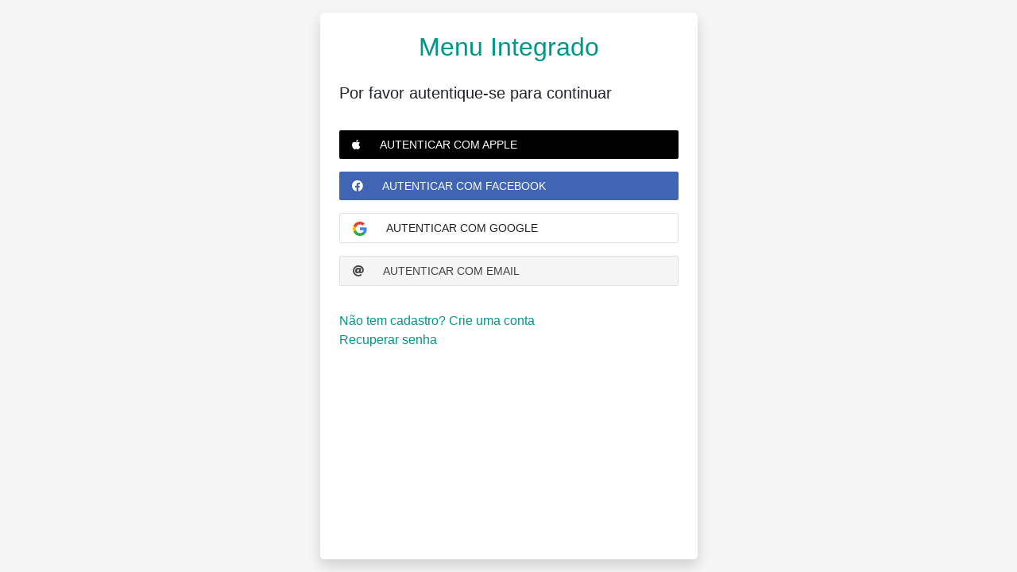

--- FILE ---
content_type: text/html; charset=utf-8
request_url: https://menuintegrado.menuintegrado.com.br/users/sign_in
body_size: 19161
content:
<!DOCTYPE html>
<html data-currency="BRL" data-locale="br" data-mi="true" data-timeZone="America/Sao_Paulo" lang="pt">
<head>
<link href="https://assets.menuintegrado.com" rel="preconnect">
<link href="https://www.googletagmanager.com" rel="preconnect">
<link href="https://connect.facebook.net" rel="preconnect">
<link href="https://cdn.rollbar.com" rel="preconnect">
<link href="https://fonts.googleapis.com" rel="preconnect">
<link href="https://fonts.gstatic.com" rel="preconnect">
<!-- Global site tag (gtag.js) - Google Analytics -->
<script async src="https://www.googletagmanager.com/gtag/js?id=UA-167000570-1"></script>
<script>
  window.dataLayer = window.dataLayer || [];
  function gtag(){dataLayer.push(arguments);}

  gtag('config', 'UA-167000570-1');
  gtag('config', 'AW-624786291');
</script>

<!-- Google Tag Manager -->
<script>(function(w,d,s,l,i){w[l]=w[l]||[];w[l].push({'gtm.start':
new Date().getTime(),event:'gtm.js'});var f=d.getElementsByTagName(s)[0],
j=d.createElement(s),dl=l!='dataLayer'?'&l='+l:'';j.async=true;j.src=
'https://www.googletagmanager.com/gtm.js?id='+i+dl;f.parentNode.insertBefore(j,f);
})(window,document,'script','dataLayer','GTM-TTBQQM5');</script>
<!-- End Google Tag Manager -->

<script>
var _rollbarConfig = {
    accessToken: "16a89bb61b2c40229a2c696017a1454f",
    captureUncaught: true,
    captureUnhandledRejections: true,
    ignoredMessages: [
      "Script error.",
      "Load failed",
      "Loading chunk",
      "Failed to fetch",
      "messaging/unsupported-browser",
      "Unable to establish connection with QZ",
      "TypeError: cancelado",
    ],
    payload: {
      environment: "production",
      client: {
        javascript: {
          source_map_enabled: true,
          code_version: "master",
          guess_uncaught_frames: true
        }
      }
    }
};
// Rollbar Snippet
!function(r){var e={};function o(n){if(e[n])return e[n].exports;var t=e[n]={i:n,l:!1,exports:{}};return r[n].call(t.exports,t,t.exports,o),t.l=!0,t.exports}o.m=r,o.c=e,o.d=function(r,e,n){o.o(r,e)||Object.defineProperty(r,e,{enumerable:!0,get:n})},o.r=function(r){"undefined"!=typeof Symbol&&Symbol.toStringTag&&Object.defineProperty(r,Symbol.toStringTag,{value:"Module"}),Object.defineProperty(r,"__esModule",{value:!0})},o.t=function(r,e){if(1&e&&(r=o(r)),8&e)return r;if(4&e&&"object"==typeof r&&r&&r.__esModule)return r;var n=Object.create(null);if(o.r(n),Object.defineProperty(n,"default",{enumerable:!0,value:r}),2&e&&"string"!=typeof r)for(var t in r)o.d(n,t,function(e){return r[e]}.bind(null,t));return n},o.n=function(r){var e=r&&r.__esModule?function(){return r.default}:function(){return r};return o.d(e,"a",e),e},o.o=function(r,e){return Object.prototype.hasOwnProperty.call(r,e)},o.p="",o(o.s=0)}([function(r,e,o){"use strict";var n=o(1),t=o(5);_rollbarConfig=_rollbarConfig||{},_rollbarConfig.rollbarJsUrl=_rollbarConfig.rollbarJsUrl||"https://cdn.rollbar.com/rollbarjs/refs/tags/v2.23.0/rollbar.min.js",_rollbarConfig.async=void 0===_rollbarConfig.async||_rollbarConfig.async;var a=n.setupShim(window,_rollbarConfig),l=t(_rollbarConfig);window.rollbar=n.Rollbar,a.loadFull(window,document,!_rollbarConfig.async,_rollbarConfig,l)},function(r,e,o){"use strict";var n=o(2),t=o(3);function a(r){return function(){try{return r.apply(this,arguments)}catch(r){try{console.error("[Rollbar]: Internal error",r)}catch(r){}}}}var l=0;function i(r,e){this.options=r,this._rollbarOldOnError=null;var o=l++;this.shimId=function(){return o},"undefined"!=typeof window&&window._rollbarShims&&(window._rollbarShims[o]={handler:e,messages:[]})}var s=o(4),d=function(r,e){return new i(r,e)},c=function(r){return new s(d,r)};function u(r){return a((function(){var e=this,o=Array.prototype.slice.call(arguments,0),n={shim:e,method:r,args:o,ts:new Date};window._rollbarShims[this.shimId()].messages.push(n)}))}i.prototype.loadFull=function(r,e,o,n,t){var l=!1,i=e.createElement("script"),s=e.getElementsByTagName("script")[0],d=s.parentNode;i.crossOrigin="",i.src=n.rollbarJsUrl,o||(i.async=!0),i.onload=i.onreadystatechange=a((function(){if(!(l||this.readyState&&"loaded"!==this.readyState&&"complete"!==this.readyState)){i.onload=i.onreadystatechange=null;try{d.removeChild(i)}catch(r){}l=!0,function(){var e;if(void 0===r._rollbarDidLoad){e=new Error("rollbar.js did not load");for(var o,n,a,l,i=0;o=r._rollbarShims[i++];)for(o=o.messages||[];n=o.shift();)for(a=n.args||[],i=0;i<a.length;++i)if("function"==typeof(l=a[i])){l(e);break}}"function"==typeof t&&t(e)}()}})),d.insertBefore(i,s)},i.prototype.wrap=function(r,e,o){try{var n;if(n="function"==typeof e?e:function(){return e||{}},"function"!=typeof r)return r;if(r._isWrap)return r;if(!r._rollbar_wrapped&&(r._rollbar_wrapped=function(){o&&"function"==typeof o&&o.apply(this,arguments);try{return r.apply(this,arguments)}catch(o){var e=o;throw e&&("string"==typeof e&&(e=new String(e)),e._rollbarContext=n()||{},e._rollbarContext._wrappedSource=r.toString(),window._rollbarWrappedError=e),e}},r._rollbar_wrapped._isWrap=!0,r.hasOwnProperty))for(var t in r)r.hasOwnProperty(t)&&(r._rollbar_wrapped[t]=r[t]);return r._rollbar_wrapped}catch(e){return r}};for(var p="log,debug,info,warn,warning,error,critical,global,configure,handleUncaughtException,handleAnonymousErrors,handleUnhandledRejection,captureEvent,captureDomContentLoaded,captureLoad".split(","),f=0;f<p.length;++f)i.prototype[p[f]]=u(p[f]);r.exports={setupShim:function(r,e){if(r){var o=e.globalAlias||"Rollbar";if("object"==typeof r[o])return r[o];r._rollbarShims={},r._rollbarWrappedError=null;var l=new c(e);return a((function(){e.captureUncaught&&(l._rollbarOldOnError=r.onerror,n.captureUncaughtExceptions(r,l,!0),e.wrapGlobalEventHandlers&&t(r,l,!0)),e.captureUnhandledRejections&&n.captureUnhandledRejections(r,l,!0);var a=e.autoInstrument;return!1!==e.enabled&&(void 0===a||!0===a||"object"==typeof a&&a.network)&&r.addEventListener&&(r.addEventListener("load",l.captureLoad.bind(l)),r.addEventListener("DOMContentLoaded",l.captureDomContentLoaded.bind(l))),r[o]=l,l}))()}},Rollbar:c}},function(r,e,o){"use strict";function n(r,e,o,n){r._rollbarWrappedError&&(n[4]||(n[4]=r._rollbarWrappedError),n[5]||(n[5]=r._rollbarWrappedError._rollbarContext),r._rollbarWrappedError=null);var t=e.handleUncaughtException.apply(e,n);o&&o.apply(r,n),"anonymous"===t&&(e.anonymousErrorsPending+=1)}r.exports={captureUncaughtExceptions:function(r,e,o){if(r){var t;if("function"==typeof e._rollbarOldOnError)t=e._rollbarOldOnError;else if(r.onerror){for(t=r.onerror;t._rollbarOldOnError;)t=t._rollbarOldOnError;e._rollbarOldOnError=t}e.handleAnonymousErrors();var a=function(){var o=Array.prototype.slice.call(arguments,0);n(r,e,t,o)};o&&(a._rollbarOldOnError=t),r.onerror=a}},captureUnhandledRejections:function(r,e,o){if(r){"function"==typeof r._rollbarURH&&r._rollbarURH.belongsToShim&&r.removeEventListener("unhandledrejection",r._rollbarURH);var n=function(r){var o,n,t;try{o=r.reason}catch(r){o=void 0}try{n=r.promise}catch(r){n="[unhandledrejection] error getting `promise` from event"}try{t=r.detail,!o&&t&&(o=t.reason,n=t.promise)}catch(r){}o||(o="[unhandledrejection] error getting `reason` from event"),e&&e.handleUnhandledRejection&&e.handleUnhandledRejection(o,n)};n.belongsToShim=o,r._rollbarURH=n,r.addEventListener("unhandledrejection",n)}}}},function(r,e,o){"use strict";function n(r,e,o){if(e.hasOwnProperty&&e.hasOwnProperty("addEventListener")){for(var n=e.addEventListener;n._rollbarOldAdd&&n.belongsToShim;)n=n._rollbarOldAdd;var t=function(e,o,t){n.call(this,e,r.wrap(o),t)};t._rollbarOldAdd=n,t.belongsToShim=o,e.addEventListener=t;for(var a=e.removeEventListener;a._rollbarOldRemove&&a.belongsToShim;)a=a._rollbarOldRemove;var l=function(r,e,o){a.call(this,r,e&&e._rollbar_wrapped||e,o)};l._rollbarOldRemove=a,l.belongsToShim=o,e.removeEventListener=l}}r.exports=function(r,e,o){if(r){var t,a,l="EventTarget,Window,Node,ApplicationCache,AudioTrackList,ChannelMergerNode,CryptoOperation,EventSource,FileReader,HTMLUnknownElement,IDBDatabase,IDBRequest,IDBTransaction,KeyOperation,MediaController,MessagePort,ModalWindow,Notification,SVGElementInstance,Screen,TextTrack,TextTrackCue,TextTrackList,WebSocket,WebSocketWorker,Worker,XMLHttpRequest,XMLHttpRequestEventTarget,XMLHttpRequestUpload".split(",");for(t=0;t<l.length;++t)r[a=l[t]]&&r[a].prototype&&n(e,r[a].prototype,o)}}},function(r,e,o){"use strict";function n(r,e){this.impl=r(e,this),this.options=e,function(r){for(var e=function(r){return function(){var e=Array.prototype.slice.call(arguments,0);if(this.impl[r])return this.impl[r].apply(this.impl,e)}},o="log,debug,info,warn,warning,error,critical,global,configure,handleUncaughtException,handleAnonymousErrors,handleUnhandledRejection,_createItem,wrap,loadFull,shimId,captureEvent,captureDomContentLoaded,captureLoad".split(","),n=0;n<o.length;n++)r[o[n]]=e(o[n])}(n.prototype)}n.prototype._swapAndProcessMessages=function(r,e){var o,n,t;for(this.impl=r(this.options);o=e.shift();)n=o.method,t=o.args,this[n]&&"function"==typeof this[n]&&("captureDomContentLoaded"===n||"captureLoad"===n?this[n].apply(this,[t[0],o.ts]):this[n].apply(this,t));return this},r.exports=n},function(r,e,o){"use strict";r.exports=function(r){return function(e){if(!e&&!window._rollbarInitialized){for(var o,n,t=(r=r||{}).globalAlias||"Rollbar",a=window.rollbar,l=function(r){return new a(r)},i=0;o=window._rollbarShims[i++];)n||(n=o.handler),o.handler._swapAndProcessMessages(l,o.messages);window[t]=n,window._rollbarInitialized=!0}}}}]);
// End Rollbar Snippet
</script>

<title>Menu Integrado - Delivery Oficial</title>
<meta name="csrf-param" content="authenticity_token" />
<meta name="csrf-token" content="3Twctd8rsxoknAgn5ypqkB9tkR9wrId0RjAacrTxrek-ngQ8rIrxX3g0CLGLmql7WQ4SlqGH21vF6i_GGmhdlw" />
<script src="https://assets.menuintegrado.com/packs/js/runtime~firebase-5def110698c6af940419.js"></script>
<script src="https://assets.menuintegrado.com/packs/js/vendors~firebase-92461ef78871f9bdd6e8.chunk.js"></script>
<script src="https://assets.menuintegrado.com/packs/js/firebase-d87222bb1eb23a2eb30d.chunk.js"></script>
<script src="https://assets.menuintegrado.com/assets/turbolinks-c84d1f06ada9344c25d9301cfbb687b0e7a90351825ff0b56e09cc8f2af4f325.js" data-turbolinks-track="reload"></script>
<script src="https://assets.menuintegrado.com/assets/sw-3cdd9a613025738490f70cbe05899293f15fedc881f93d60e1ae631fc705df75.js" data-turbolinks-track="reload"></script>
<script src="https://assets.menuintegrado.com/assets/logo-6e983d90d2c0a0bfe72c11cfd7a2dd1530aebf1942f94f4ebc7462140912a483.js" data-turbolinks-track="reload"></script>
<link rel="stylesheet" href="https://assets.menuintegrado.com/packs/css/application-1234c058.chunk.css" media="all" data-turbolinks-track="reload" />
<link rel="stylesheet" href="https://assets.menuintegrado.com/assets/application-288d062e2e56e0b8e83ff66c84eb23db1fd8afcf65f3561bf5044ce9938076f6.css" media="all" data-turbolinks-track="reload" />
<script src="https://assets.menuintegrado.com/packs/js/runtime~application-e686a490137524255373.js" data-turbolinks-track="reload"></script>
<script src="https://assets.menuintegrado.com/packs/js/1-4efcf546ef3aff53ba3f.chunk.js" data-turbolinks-track="reload"></script>
<script src="https://assets.menuintegrado.com/packs/js/application-1992dc12c4f741ffe701.chunk.js" data-turbolinks-track="reload"></script>
<meta name="action-cable-url" content="/cable" />
<meta content="#ffffff" name="theme-color">
<meta content="yes" name="apple-mobile-web-app-capable">
<meta content="width=device-width, initial-scale=1, maximum-scale=1, shrink-to-fit=no, user-scalable=no" name="viewport">
<meta content="" name="google-site-verification">
<meta content="Faça seu pedido no delivery oficial Menu Integrado" name="description">
<meta content="Menu Integrado - Delivery Oficial" property="og:title">
<meta content="Faça seu pedido no delivery oficial Menu Integrado" property="og:description">
<meta content="" property="fb:app_id">

<link href="/manifest.json" rel="manifest">
<link href="/apple-touch-icon.png" rel="apple-touch-icon">
<!-- Facebook Pixel Code -->
<script>
  !function(f,b,e,v,n,t,s)
  {if(f.fbq)return;n=f.fbq=function(){n.callMethod?
  n.callMethod.apply(n,arguments):n.queue.push(arguments)};
  if(!f._fbq)f._fbq=n;n.push=n;n.loaded=!0;n.version='2.0';
  n.queue=[];t=b.createElement(e);t.async=!0;
  t.src=v;s=b.getElementsByTagName(e)[0];
  s.parentNode.insertBefore(t,s)}(window, document,'script',
  'https://connect.facebook.net/en_US/fbevents.js');
  fbq('init', '694478474660445');
</script>
<noscript>
  <img height="1" width="1" style="display:none" src="https://www.facebook.com/tr?id=694478474660445&ev=PageView&noscript=1" />
</noscript>
<!-- End Facebook Pixel Code -->

<script type="text/javascript">
  window._mfq = window._mfq || [];
  (function() {
    var mf = document.createElement("script");
    mf.type = "text/javascript"; mf.defer = true;
    mf.src = "//cdn.mouseflow.com/projects/bbfca49d-e50e-4154-abb6-f36c05372ce5.js";
    document.getElementsByTagName("head")[0].appendChild(mf);
  })();
</script>

</head>
<body>
<div id="alert-container"></div>
<div id="sidepanel-container"></div>
<style>
  a, .btn.btn-primary {
    color: #009688;
  }
  
  a:hover, .btn.btn-primary:hover {
    color: #005a52;
  }
  
  a:focus, .btn.btn-primary:focus {
    color: #009688;
    box-shadow: 0 0 0 0.2rem rgba(0,150,136, 0.5)
  }
  
  a.logo {
    color: #009688 !important;
  }
  
  .text-primary {
    color: #009688 !important; 
  }
  
  .btn.btn-raised.btn-primary {
    background-color: #009688; 
    border-color: #009688; 
  }
  
  .btn.btn-raised.btn-primary:active,
  .btn.btn-raised.btn-primary:hover,
  .btn.btn-raised.btn-primary:focus,
  .btn.btn-raised.btn-primary:active:hover,
  .btn.btn-raised.btn-primary:active:focus,
  .btn.btn-raised.btn-primary:disabled:hover {
    background-color: #005a52;
    border-color: #005a52;
  }
  
  .btn.btn-outline-primary, .btn-outline-primary.custom-file-control::before {
    color: #009688;
    border-color: #009688;
  }
  
  .btn.btn-outline-primary:hover, .btn-outline-primary.custom-file-control:hover::before {
    color: #005a52;
    border-color: #005a52;
  }
  
  .btn-primary:not(:disabled):not(.disabled):active:focus {
    box-shadow: 0 0 0 0.2rem rgba(0,150,136, 0.5)
  }
  
  .is-focused [class^='bmd-label'], .is-focused [class*=' bmd-label'], *.is-focused [class^='bmd-label'], *.is-focused [class*=' bmd-label'] {
    color: #009688 !important; 
  }
  
  .form-control:focus, .custom-file-control:focus {
    border-color: #009688 !important;
  }
  
  .form-control, .custom-file-control, .is-focused .form-control, .is-focused .custom-file-control {
    background-image: linear-gradient(to top, #009688 2px, rgba(0, 150, 136, 0) 2px), linear-gradient(to top, rgba(0, 0, 0, 0.26) 1px, rgba(0, 0, 0, 0) 1px)
  }
  
  .radio label input[type=radio]:checked ~ .bmd-radio::before, label.radio-inline input[type=radio]:checked ~ .bmd-radio::before {
    background-color: #009688;
  }
  
  .radio label input[type=radio]:checked ~ .bmd-radio::after, label.radio-inline input[type=radio]:checked ~ .bmd-radio::after {
    border-color: #009688 !important;
  }
  
  .bg-primary {
    background-color: #009688 !important;
  }
</style>


<div class="w-100"></div>
<div class="container bg-white bg-lg-light min-vh-100">
<div class="row justify-content-center align-self-center py-lg-3 min-vh-100">
<div class="col-lg-5 bg-white rounded-lg lg-shadow px-0 mx-lg-2">
<div class="p-4">
<h2 class="text-center mb-4"><a class="" href="/">Menu Integrado</a></h2>
<p class="lead mb-3">Por favor autentique-se para continuar</p>
<div class="py-3">
<a class="btn btn-block btn-apple mb-3" href="https://www.menuintegrado.com.br/users/auth/apple?hostname=menuintegrado.menuintegrado.com.br"><div class="d-flex">
<i class="fab fa-apple my-auto mr-2 mr-lg-4"></i>
Autenticar com Apple
</div>
</a><a class="btn btn-block btn-facebook mb-3" href="https://www.menuintegrado.com.br/users/auth/facebook?hostname=menuintegrado.menuintegrado.com.br"><div class="d-flex">
<i class="fab fa-facebook my-auto mr-2 mr-lg-4"></i>
Autenticar com Facebook
</div>
</a><a class="btn btn-block btn-google border mb-3" data-client-id="76292932763-92o4sb2iil9mob2m1livf7hqgohaii91.apps.googleusercontent.com" href="https://www.menuintegrado.com.br/users/auth/google_oauth2?hostname=menuintegrado.menuintegrado.com.br"><div class="d-flex">
<div class="my-auto mr-2 mr-lg-4">
<svg fill="none" height="18" viewbox="0 0 18 18" width="18" xmlns="http://www.w3.org/2000/svg">
<path clip-rule="evenodd" d="M17.64 9.205c0-.639-.057-1.252-.164-1.841H9v3.481h4.844a4.14 4.14 0 0 1-1.796 2.716v2.259h2.908c1.702-1.567 2.684-3.875 2.684-6.615z" fill="#4285F4" fill-rule="evenodd"></path>
<path clip-rule="evenodd" d="M9 18c2.43 0 4.467-.806 5.956-2.18l-2.908-2.259c-.806.54-1.837.86-3.048.86-2.344 0-4.328-1.584-5.036-3.711H.957v2.332A8.997 8.997 0 0 0 9 18z" fill="#34A853" fill-rule="evenodd"></path>
<path clip-rule="evenodd" d="M3.964 10.71A5.41 5.41 0 0 1 3.682 9c0-.593.102-1.17.282-1.71V4.958H.957A8.996 8.996 0 0 0 0 9c0 1.452.348 2.827.957 4.042l3.007-2.332z" fill="#FBBC05" fill-rule="evenodd"></path>
<path clip-rule="evenodd" d="M9 3.58c1.321 0 2.508.454 3.44 1.345l2.582-2.58C13.463.891 11.426 0 9 0A8.997 8.997 0 0 0 .957 4.958L3.964 7.29C4.672 5.163 6.656 3.58 9 3.58z" fill="#EA4335" fill-rule="evenodd"></path>
</svg>
</div>
Autenticar com Google
</div>
</a><a class="btn btn-block border bg-light text-dark btn-email mb-3" data-toggle="collapse" data-target="#form-container" href="#"><div class="d-flex">
<i class="fa fa-at my-auto mr-2 mr-lg-4"></i>
Autenticar com email
</div>
</a></div>
<div class="collapse" id="form-container">
<form class="simple_form new_user" id="new_user" action="/users/sign_in" accept-charset="UTF-8" method="post"><input type="hidden" name="authenticity_token" value="HiEropQFquh9BhQaMUmuRdq2IRh11X1SLWI6w0hyBTldLMIgXbNhKCB2nTDaSsOnFJibdyLIlTx0tAGNmqutdg" autocomplete="off" /><div class="form-group email required user_email"><label class="bmd-label-floating email required" for="user_email">Email <abbr title="obrigatório">*</abbr></label><input class="form-control string email required mb-2" autofocus="autofocus" autocomplete="email" required="required" type="email" value="" name="user[email]" id="user_email" /></div>
<div class="form-group password required user_password"><label class="bmd-label-floating password required" for="user_password">Senha <abbr title="obrigatório">*</abbr></label><input class="form-control password required mb-2" autocomplete="password" required="required" type="password" name="user[password]" id="user_password" /></div>
<fieldset class="form-group boolean optional user_remember_me form-group-valid"><div class="form-check"><input name="user[remember_me]" type="hidden" value="0" autocomplete="off" /><input class="form-check-input is-valid boolean optional mb-2" type="checkbox" value="1" checked="checked" name="user[remember_me]" id="user_remember_me" /><label class="form-check-label boolean optional" for="user_remember_me">Lembrar de mim</label></div></fieldset>
<input type="submit" name="commit" value="Continuar" class="btn btn btn-lg btn-block btn-primary my-2 btn-raised" data-disable-with="Continuar" />
</form></div>
<a class="mt-3 mb-1 new-registration" href="/users/sign_up">Não tem cadastro? Crie uma conta</a>
<a class="d-block" href="/users/password/new">Recuperar senha</a>


</div>
</div>
</div>
</div>
<link rel="stylesheet" href="https://assets.menuintegrado.com/assets/user-a969d5dc73847124b20f403c65a6069fb4d0ecb70583943172aa769a84962ce1.css" />

</body>
</html>


--- FILE ---
content_type: text/css
request_url: https://assets.menuintegrado.com/assets/user-a969d5dc73847124b20f403c65a6069fb4d0ecb70583943172aa769a84962ce1.css
body_size: -66
content:
.btn-apple{background-color:#000;color:#fff}.btn-facebook{background-color:#4065b4;color:#fff}


--- FILE ---
content_type: text/css; charset=utf-8
request_url: https://fonts.googleapis.com/css?family=Comfortaa:wght@700&display=auto&text=MenuIntegrado
body_size: -50
content:
@font-face {
  font-family: 'Comfortaa';
  font-style: normal;
  font-weight: 400;
  src: url(https://fonts.gstatic.com/l/font?kit=1Pt_g8LJRfWJmhDAuUsSQamb1W0lwk4S4WjMPrEVIT9d0c-XamgK4WVtu-b5BgD5&skey=45c59603efbe20e8&v=v47) format('woff2');
}


--- FILE ---
content_type: text/javascript
request_url: https://assets.menuintegrado.com/assets/logo-6e983d90d2c0a0bfe72c11cfd7a2dd1530aebf1942f94f4ebc7462140912a483.js
body_size: 4952
content:
(()=>{var Wt=(F,m)=>()=>(m||F((m={exports:{}}).exports,m),m.exports);var rt=Wt((Ot,N)=>{(function(){function F(t,n,e){return t.call.apply(t.bind,arguments)}function m(t,n,e){if(!t)throw Error();if(2<arguments.length){var i=Array.prototype.slice.call(arguments,2);return function(){var o=Array.prototype.slice.call(arguments);return Array.prototype.unshift.apply(o,i),t.apply(n,o)}}return function(){return t.apply(n,arguments)}}function v(t,n,e){return v=Function.prototype.bind&&Function.prototype.bind.toString().indexOf("native code")!=-1?F:m,v.apply(null,arguments)}var j=Date.now||function(){return+new Date};function at(t,n){this.a=t,this.o=n||t,this.c=this.o.document}var ft=!!window.FontFace;function W(t,n,e,i){if(n=t.c.createElement(n),e)for(var o in e)e.hasOwnProperty(o)&&(o=="style"?n.style.cssText=e[o]:n.setAttribute(o,e[o]));return i&&n.appendChild(t.c.createTextNode(i)),n}function k(t,n,e){t=t.c.getElementsByTagName(n)[0],t||(t=document.documentElement),t.insertBefore(e,t.lastChild)}function _(t){t.parentNode&&t.parentNode.removeChild(t)}function w(t,n,e){n=n||[],e=e||[];for(var i=t.className.split(/\s+/),o=0;o<n.length;o+=1){for(var s=!1,r=0;r<i.length;r+=1)if(n[o]===i[r]){s=!0;break}s||i.push(n[o])}for(n=[],o=0;o<i.length;o+=1){for(s=!1,r=0;r<e.length;r+=1)if(i[o]===e[r]){s=!0;break}s||n.push(i[o])}t.className=n.join(" ").replace(/\s+/g," ").replace(/^\s+|\s+$/,"")}function D(t,n){for(var e=t.className.split(/\s+/),i=0,o=e.length;i<o;i++)if(e[i]==n)return!0;return!1}function ct(t){return t.o.location.hostname||t.a.location.hostname}function L(t,n,e){function i(){a&&o&&s&&(a(r),a=null)}n=W(t,"link",{rel:"stylesheet",href:n,media:"all"});var o=!1,s=!0,r=null,a=e||null;ft?(n.onload=function(){o=!0,i()},n.onerror=function(){o=!0,r=Error("Stylesheet failed to load"),i()}):setTimeout(function(){o=!0,i()},0),k(t,"head",n)}function I(t,n,e,i){var o=t.c.getElementsByTagName("head")[0];if(o){var s=W(t,"script",{src:n}),r=!1;return s.onload=s.onreadystatechange=function(){r||this.readyState&&this.readyState!="loaded"&&this.readyState!="complete"||(r=!0,e&&e(null),s.onload=s.onreadystatechange=null,s.parentNode.tagName=="HEAD"&&o.removeChild(s))},o.appendChild(s),setTimeout(function(){r||(r=!0,e&&e(Error("Script load timeout")))},i||5e3),s}return null}function q(){this.a=0,this.c=null}function H(t){return t.a++,function(){t.a--,$(t)}}function M(t,n){t.c=n,$(t)}function $(t){t.a==0&&t.c&&(t.c(),t.c=null)}function z(t){this.a=t||"-"}z.prototype.c=function(t){for(var n=[],e=0;e<arguments.length;e++)n.push(arguments[e].replace(/[\W_]+/g,"").toLowerCase());return n.join(this.a)};function p(t,n){this.c=t,this.f=4,this.a="n";var e=(n||"n4").match(/^([nio])([1-9])$/i);e&&(this.a=e[1],this.f=parseInt(e[2],10))}function ht(t){return K(t)+" "+(t.f+"00")+" 300px "+G(t.c)}function G(t){var n=[];t=t.split(/,\s*/);for(var e=0;e<t.length;e++){var i=t[e].replace(/['"]/g,"");i.indexOf(" ")!=-1||/^\d/.test(i)?n.push("'"+i+"'"):n.push(i)}return n.join(",")}function l(t){return t.a+t.f}function K(t){var n="normal";return t.a==="o"?n="oblique":t.a==="i"&&(n="italic"),n}function ut(t){var n=4,e="n",i=null;return t&&((i=t.match(/(normal|oblique|italic)/i))&&i[1]&&(e=i[1].substr(0,1).toLowerCase()),(i=t.match(/([1-9]00|normal|bold)/i))&&i[1]&&(/bold/i.test(i[1])?n=7:/[1-9]00/.test(i[1])&&(n=parseInt(i[1].substr(0,1),10)))),e+n}function lt(t,n){this.c=t,this.f=t.o.document.documentElement,this.h=n,this.a=new z("-"),this.j=n.events!==!1,this.g=n.classes!==!1}function pt(t){t.g&&w(t.f,[t.a.c("wf","loading")]),y(t,"loading")}function R(t){if(t.g){var n=D(t.f,t.a.c("wf","active")),e=[],i=[t.a.c("wf","loading")];n||e.push(t.a.c("wf","inactive")),w(t.f,e,i)}y(t,"inactive")}function y(t,n,e){t.j&&t.h[n]&&(e?t.h[n](e.c,l(e)):t.h[n]())}function gt(){this.c={}}function vt(t,n,e){var i=[],o;for(o in n)if(n.hasOwnProperty(o)){var s=t.c[o];s&&i.push(s(n[o],e))}return i}function T(t,n){this.c=t,this.f=n,this.a=W(this.c,"span",{"aria-hidden":"true"},this.f)}function S(t){k(t.c,"body",t.a)}function C(t){return"display:block;position:absolute;top:-9999px;left:-9999px;font-size:300px;width:auto;height:auto;line-height:normal;margin:0;padding:0;font-variant:normal;white-space:nowrap;font-family:"+G(t.c)+";"+("font-style:"+K(t)+";font-weight:"+(t.f+"00")+";")}function U(t,n,e,i,o,s){this.g=t,this.j=n,this.a=i,this.c=e,this.f=o||3e3,this.h=s||void 0}U.prototype.start=function(){var t=this.c.o.document,n=this,e=j(),i=new Promise(function(r,a){function f(){j()-e>=n.f?a():t.fonts.load(ht(n.a),n.h).then(function(c){1<=c.length?r():setTimeout(f,25)},function(){a()})}f()}),o=null,s=new Promise(function(r,a){o=setTimeout(a,n.f)});Promise.race([s,i]).then(function(){o&&(clearTimeout(o),o=null),n.g(n.a)},function(){n.j(n.a)})};function V(t,n,e,i,o,s,r){this.v=t,this.B=n,this.c=e,this.a=i,this.s=r||"BESbswy",this.f={},this.w=o||3e3,this.u=s||null,this.m=this.j=this.h=this.g=null,this.g=new T(this.c,this.s),this.h=new T(this.c,this.s),this.j=new T(this.c,this.s),this.m=new T(this.c,this.s),t=new p(this.a.c+",serif",l(this.a)),t=C(t),this.g.a.style.cssText=t,t=new p(this.a.c+",sans-serif",l(this.a)),t=C(t),this.h.a.style.cssText=t,t=new p("serif",l(this.a)),t=C(t),this.j.a.style.cssText=t,t=new p("sans-serif",l(this.a)),t=C(t),this.m.a.style.cssText=t,S(this.g),S(this.h),S(this.j),S(this.m)}var E={D:"serif",C:"sans-serif"},B=null;function X(){if(B===null){var t=/AppleWebKit\/([0-9]+)(?:\.([0-9]+))/.exec(window.navigator.userAgent);B=!!t&&(536>parseInt(t[1],10)||parseInt(t[1],10)===536&&11>=parseInt(t[2],10))}return B}V.prototype.start=function(){this.f.serif=this.j.a.offsetWidth,this.f["sans-serif"]=this.m.a.offsetWidth,this.A=j(),Q(this)};function J(t,n,e){for(var i in E)if(E.hasOwnProperty(i)&&n===t.f[E[i]]&&e===t.f[E[i]])return!0;return!1}function Q(t){var n=t.g.a.offsetWidth,e=t.h.a.offsetWidth,i;(i=n===t.f.serif&&e===t.f["sans-serif"])||(i=X()&&J(t,n,e)),i?j()-t.A>=t.w?X()&&J(t,n,e)&&(t.u===null||t.u.hasOwnProperty(t.a.c))?O(t,t.v):O(t,t.B):dt(t):O(t,t.v)}function dt(t){setTimeout(v(function(){Q(this)},t),50)}function O(t,n){setTimeout(v(function(){_(this.g.a),_(this.h.a),_(this.j.a),_(this.m.a),n(this.a)},t),0)}function P(t,n,e){this.c=t,this.a=n,this.f=0,this.m=this.j=!1,this.s=e}var A=null;P.prototype.g=function(t){var n=this.a;n.g&&w(n.f,[n.a.c("wf",t.c,l(t).toString(),"active")],[n.a.c("wf",t.c,l(t).toString(),"loading"),n.a.c("wf",t.c,l(t).toString(),"inactive")]),y(n,"fontactive",t),this.m=!0,Y(this)},P.prototype.h=function(t){var n=this.a;if(n.g){var e=D(n.f,n.a.c("wf",t.c,l(t).toString(),"active")),i=[],o=[n.a.c("wf",t.c,l(t).toString(),"loading")];e||i.push(n.a.c("wf",t.c,l(t).toString(),"inactive")),w(n.f,i,o)}y(n,"fontinactive",t),Y(this)};function Y(t){--t.f==0&&t.j&&(t.m?(t=t.a,t.g&&w(t.f,[t.a.c("wf","active")],[t.a.c("wf","loading"),t.a.c("wf","inactive")]),y(t,"active")):R(t.a))}function Z(t){this.j=t,this.a=new gt,this.h=0,this.f=this.g=!0}Z.prototype.load=function(t){this.c=new at(this.j,t.context||this.j),this.g=t.events!==!1,this.f=t.classes!==!1,wt(this,new lt(this.c,t),t)};function mt(t,n,e,i,o){var s=--t.h==0;(t.f||t.g)&&setTimeout(function(){var r=o||null,a=i||null||{};if(e.length===0&&s)R(n.a);else{n.f+=e.length,s&&(n.j=s);var f,c=[];for(f=0;f<e.length;f++){var h=e[f],u=a[h.c],g=n.a,x=h;if(g.g&&w(g.f,[g.a.c("wf",x.c,l(x).toString(),"loading")]),y(g,"fontloading",x),g=null,A===null)if(window.FontFace){var x=/Gecko.*Firefox\/(\d+)/.exec(window.navigator.userAgent),Ft=/OS X.*Version\/10\..*Safari/.exec(window.navigator.userAgent)&&/Apple/.exec(window.navigator.vendor);A=x?42<parseInt(x[1],10):!Ft}else A=!1;A?g=new U(v(n.g,n),v(n.h,n),n.c,h,n.s,u):g=new V(v(n.g,n),v(n.h,n),n.c,h,n.s,r,u),c.push(g)}for(f=0;f<c.length;f++)c[f].start()}},0)}function wt(t,n,e){var o=[],i=e.timeout;pt(n);var o=vt(t.a,e,t.c),s=new P(t.c,n,i);for(t.h=o.length,n=0,e=o.length;n<e;n++)o[n].load(function(r,a,f){mt(t,s,r,a,f)})}function tt(t,n){this.c=t,this.a=n}tt.prototype.load=function(t){function n(){if(s["__mti_fntLst"+i]){var r=s["__mti_fntLst"+i](),a=[],f;if(r)for(var c=0;c<r.length;c++){var h=r[c].fontfamily;r[c].fontStyle!=null&&r[c].fontWeight!=null?(f=r[c].fontStyle+r[c].fontWeight,a.push(new p(h,f))):a.push(new p(h))}t(a)}else setTimeout(function(){n()},50)}var e=this,i=e.a.projectId,o=e.a.version;if(i){var s=e.c.o;I(this.c,(e.a.api||"https://fast.fonts.net/jsapi")+"/"+i+".js"+(o?"?v="+o:""),function(r){r?t([]):(s["__MonotypeConfiguration__"+i]=function(){return e.a},n())}).id="__MonotypeAPIScript__"+i}else t([])};function nt(t,n){this.c=t,this.a=n}nt.prototype.load=function(t){var n,e,i=this.a.urls||[],o=this.a.families||[],s=this.a.testStrings||{},r=new q;for(n=0,e=i.length;n<e;n++)L(this.c,i[n],H(r));var a=[];for(n=0,e=o.length;n<e;n++)if(i=o[n].split(":"),i[1])for(var f=i[1].split(","),c=0;c<f.length;c+=1)a.push(new p(i[0],f[c]));else a.push(new p(i[0]));M(r,function(){t(a,s)})};function yt(t,n){t?this.c=t:this.c=xt,this.a=[],this.f=[],this.g=n||""}var xt="https://fonts.googleapis.com/css";function jt(t,n){for(var e=n.length,i=0;i<e;i++){var o=n[i].split(":");o.length==3&&t.f.push(o.pop());var s="";o.length==2&&o[1]!=""&&(s=":"),t.a.push(o.join(s))}}function _t(t){if(t.a.length==0)throw Error("No fonts to load!");if(t.c.indexOf("kit=")!=-1)return t.c;for(var n=t.a.length,e=[],i=0;i<n;i++)e.push(t.a[i].replace(/ /g,"+"));return n=t.c+"?family="+e.join("%7C"),0<t.f.length&&(n+="&subset="+t.f.join(",")),0<t.g.length&&(n+="&text="+encodeURIComponent(t.g)),n}function Tt(t){this.f=t,this.a=[],this.c={}}var it={latin:"BESbswy","latin-ext":"\xE7\xF6\xFC\u011F\u015F",cyrillic:"\u0439\u044F\u0416",greek:"\u03B1\u03B2\u03A3",khmer:"\u1780\u1781\u1782",Hanuman:"\u1780\u1781\u1782"},St={thin:"1",extralight:"2","extra-light":"2",ultralight:"2","ultra-light":"2",light:"3",regular:"4",book:"4",medium:"5","semi-bold":"6",semibold:"6","demi-bold":"6",demibold:"6",bold:"7","extra-bold":"8",extrabold:"8","ultra-bold":"8",ultrabold:"8",black:"9",heavy:"9",l:"3",r:"4",b:"7"},Ct={i:"i",italic:"i",n:"n",normal:"n"},Et=/^(thin|(?:(?:extra|ultra)-?)?light|regular|book|medium|(?:(?:semi|demi|extra|ultra)-?)?bold|black|heavy|l|r|b|[1-9]00)?(n|i|normal|italic)?$/;function At(t){for(var n=t.f.length,e=0;e<n;e++){var i=t.f[e].split(":"),o=i[0].replace(/\+/g," "),s=["n4"];if(2<=i.length){var r,a=i[1];if(r=[],a)for(var a=a.split(","),f=a.length,c=0;c<f;c++){var h;if(h=a[c],h.match(/^[\w-]+$/)){var u=Et.exec(h.toLowerCase());if(u==null)h="";else{if(h=u[2],h=h==null||h==""?"n":Ct[h],u=u[1],u==null||u=="")u="4";else var g=St[u],u=g||(isNaN(u)?"4":u.substr(0,1));h=[h,u].join("")}}else h="";h&&r.push(h)}0<r.length&&(s=r),i.length==3&&(i=i[2],r=[],i=i?i.split(","):r,0<i.length&&(i=it[i[0]])&&(t.c[o]=i))}for(t.c[o]||(i=it[o])&&(t.c[o]=i),i=0;i<s.length;i+=1)t.a.push(new p(o,s[i]))}}function et(t,n){this.c=t,this.a=n}var Nt={Arimo:!0,Cousine:!0,Tinos:!0};et.prototype.load=function(t){var n=new q,e=this.c,i=new yt(this.a.api,this.a.text),o=this.a.families;jt(i,o);var s=new Tt(o);At(s),L(e,_t(i),H(n)),M(n,function(){t(s.a,s.c,Nt)})};function ot(t,n){this.c=t,this.a=n}ot.prototype.load=function(t){var n=this.a.id,e=this.c.o;n?I(this.c,(this.a.api||"https://use.typekit.net")+"/"+n+".js",function(i){if(i)t([]);else if(e.Typekit&&e.Typekit.config&&e.Typekit.config.fn){i=e.Typekit.config.fn;for(var o=[],s=0;s<i.length;s+=2)for(var r=i[s],a=i[s+1],f=0;f<a.length;f++)o.push(new p(r,a[f]));try{e.Typekit.load({events:!1,classes:!1,async:!0})}catch{}t(o)}},2e3):t([])};function st(t,n){this.c=t,this.f=n,this.a=[]}st.prototype.load=function(t){var n=this.f.id,e=this.c.o,i=this;n?(e.__webfontfontdeckmodule__||(e.__webfontfontdeckmodule__={}),e.__webfontfontdeckmodule__[n]=function(o,s){for(var r=0,a=s.fonts.length;r<a;++r){var f=s.fonts[r];i.a.push(new p(f.name,ut("font-weight:"+f.weight+";font-style:"+f.style)))}t(i.a)},I(this.c,(this.f.api||"https://f.fontdeck.com/s/css/js/")+ct(this.c)+"/"+n+".js",function(o){o&&t([])})):t([])};var d=new Z(window);d.a.c.custom=function(t,n){return new nt(n,t)},d.a.c.fontdeck=function(t,n){return new st(n,t)},d.a.c.monotype=function(t,n){return new tt(n,t)},d.a.c.typekit=function(t,n){return new ot(n,t)},d.a.c.google=function(t,n){return new et(n,t)};var b={load:v(d.load,d)};typeof define=="function"&&define.amd?define(function(){return b}):typeof N<"u"&&N.exports?N.exports=b:(window.WebFont=b,window.WebFontConfig&&d.load(window.WebFontConfig))})()});var It=rt();It.load({google:{families:["Comfortaa:wght@700&display=auto&text=MenuIntegrado"]}});})();
//# sourceMappingURL=https://assets.menuintegrado.com/assets/logo.js-d5efbf10b2c0b547bc97de8860651337be52737350f617bea0a1f151af4ac794.map
//!
;


--- FILE ---
content_type: text/javascript
request_url: https://assets.menuintegrado.com/assets/sw-3cdd9a613025738490f70cbe05899293f15fedc881f93d60e1ae631fc705df75.js
body_size: 59
content:
(()=>{navigator.serviceWorker&&navigator.serviceWorker.register("/serviceworker.js").catch(()=>{});})();
//# sourceMappingURL=https://assets.menuintegrado.com/assets/sw.js-4eced025c29e795ceb9b23ad9e9966267dba193f2a662c7f5fb0591a3f451c92.map
//!
;


--- FILE ---
content_type: text/javascript
request_url: https://assets.menuintegrado.com/packs/js/firebase-d87222bb1eb23a2eb30d.chunk.js
body_size: 353
content:
(window.webpackJsonp=window.webpackJsonp||[]).push([[8],{81:function(e,a,n){"use strict";n.r(a);var o=n(25),t=n(18),s=Object(t.a)({apiKey:"AIzaSyBjoxAcDis2XREPfsW24uE_blXCXG02y8w",authDomain:"menu-integrado.firebaseapp.com",databaseURL:"https://menu-integrado.firebaseio.com",projectId:"menu-integrado",storageBucket:"menu-integrado.appspot.com",messagingSenderId:"76292932763",appId:"1:76292932763:web:215cdee1cb95fd6ec0323e",measurementId:"G-133F7DV6VW"});Object(o.a)(s)}},[[81,21,33]]]);

--- FILE ---
content_type: text/javascript
request_url: https://assets.menuintegrado.com/packs/js/application-1992dc12c4f741ffe701.chunk.js
body_size: 3707
content:
/*! For license information please see application-1992dc12c4f741ffe701.chunk.js.LICENSE.txt */
(window.webpackJsonp=window.webpackJsonp||[]).push([[2,36],{12:function(e,t,n){(function(t){t.jQuery=n(13),t.Popper=n(26),n(27),t.hideModal=function(){var e=arguments.length>0&&void 0!==arguments[0]?arguments[0]:"modal";return t.jQuery("#".concat(e)).modal("hide")},t.openModal=function(){var e=arguments.length>0&&void 0!==arguments[0]?arguments[0]:"modal";return t.jQuery("#".concat(e)).modal("show")},t.initMaterial=function(){var e=arguments.length>0&&void 0!==arguments[0]?arguments[0]:"body";return t.jQuery(e).bootstrapMaterialDesign()},e.exports=t.initMaterial}).call(this,n(2))},16:function(e,t,n){"use strict";n.d(t,"a",(function(){return a}));var i=function(e,t,n,i){var o="",r="";if(n){var a=new Date;a.setTime(a.getTime()+60*n*1e3),o="; expires="+a.toGMTString()}i&&(r="; domain="+i),document.cookie=e+"="+escape(t)+o+r+"; path=/; samesite=lax"},o=function(e){var t,n,i=e+"=",o=document.cookie.split(";");for(t=0;t<o.length;t++){for(n=o[t];" "===n.charAt(0);)n=n.substring(1,n.length);if(0===n.indexOf(i))return unescape(n.substring(i.length,n.length))}return null},r={urlPrefix:"",visitsUrl:"/ahoy/visits",eventsUrl:"/ahoy/events",page:null,platform:"Web",useBeacon:!0,startOnReady:!0,trackVisits:!0,cookies:!0,cookieDomain:null,headers:{},visitParams:{},withCredentials:!1,visitDuration:240,visitorDuration:1051200},a=window.ahoy||window.Ahoy||{};a.configure=function(e){for(var t in e)Object.prototype.hasOwnProperty.call(e,t)&&(r[t]=e[t])},a.configure(a);var s,c,u,d,l=window.jQuery||window.Zepto||window.$,f=!1,h=[],v="undefined"!==typeof JSON&&"undefined"!==typeof JSON.stringify,p=[];function g(){return r.urlPrefix+r.eventsUrl}function w(){return(r.useBeacon||r.trackNow)&&(e=r.headers,0===Object.keys(e).length)&&v&&"undefined"!==typeof window.navigator.sendBeacon&&!r.withCredentials;var e}function y(e,t,n){i(e,t,n,r.cookieDomain||r.domain)}function m(e){return o(e)}function k(e){i(e,"",-1)}function x(e){m("ahoy_debug")&&window.console.log(e)}function _(){for(var e;e=h.shift();)e();f=!0}function b(e,t){var n=e.matches||e.matchesSelector||e.mozMatchesSelector||e.msMatchesSelector||e.oMatchesSelector||e.webkitMatchesSelector;return n?n.apply(e,[t])?e:e.parentElement?b(e.parentElement,t):null:(x("Unable to match"),null)}function O(e,t,n){document.addEventListener(e,(function(e){var i=b(e.target,t);if(i){var o=J(i,"data-ahoy-skip");if(null!==o&&"false"!==o)return;n.call(i,e)}}))}function j(){return"xxxxxxxx-xxxx-4xxx-yxxx-xxxxxxxxxxxx".replace(/[xy]/g,(function(e){var t=16*Math.random()|0;return("x"===e?t:3&t|8).toString(16)}))}function S(){r.cookies&&v&&y("ahoy_events",JSON.stringify(p),1)}function M(){var e=document.querySelector("meta[name=csrf-token]");return e&&e.content}function P(e){var t=M();t&&e.setRequestHeader("X-CSRF-Token",t)}function T(e,t,n){if(v)if(l&&l.ajax)l.ajax({type:"POST",url:e,data:JSON.stringify(t),contentType:"application/json; charset=utf-8",dataType:"json",beforeSend:P,success:n,headers:r.headers,xhrFields:{withCredentials:r.withCredentials}});else{var i=new XMLHttpRequest;for(var o in i.open("POST",e,!0),i.withCredentials=r.withCredentials,i.setRequestHeader("Content-Type","application/json"),r.headers)Object.prototype.hasOwnProperty.call(r.headers,o)&&i.setRequestHeader(o,r.headers[o]);i.onload=function(){200===i.status&&n()},P(i),i.send(JSON.stringify(t))}}function C(e){var t={events:[e]};return r.cookies&&(t.visit_token=e.visit_token,t.visitor_token=e.visitor_token),delete e.visit_token,delete e.visitor_token,t}function E(e){a.ready((function(){T(g(),C(e),(function(){for(var t=0;t<p.length;t++)if(p[t].id===e.id){p.splice(t,1);break}S()}))}))}function D(e){a.ready((function(){var t,n=C(e),i=(t=document.querySelector("meta[name=csrf-param]"))&&t.content,o=M();i&&o&&(n[i]=o),n.events_json=JSON.stringify(n.events),delete n.events,window.navigator.sendBeacon(g(),function(e){var t=new FormData;for(var n in e)Object.prototype.hasOwnProperty.call(e,n)&&t.append(n,e[n]);return t}(n))}))}function V(){return r.page||window.location.pathname}function N(e){return e&&e.length>0?e:null}function R(){return function(e){for(var t in e)Object.prototype.hasOwnProperty.call(e,t)&&null===e[t]&&delete e[t];return e}({tag:this.tagName.toLowerCase(),id:N(this.id),class:N(this.className),page:V(),section:J(this,"data-section")})}function J(e,t){for(;e&&e!==document;e=e.parentNode)if(e.hasAttribute(t))return e.getAttribute(t);return null}function I(){if(f=!1,s=a.getVisitId(),c=a.getVisitorId(),u=m("ahoy_track"),!1===r.cookies||!1===r.trackVisits)x("Visit tracking disabled"),_();else if(s&&c&&!u)x("Active visit"),_();else if(s||y("ahoy_visit",s=j(),r.visitDuration),m("ahoy_visit")){x("Visit started"),c||y("ahoy_visitor",c=j(),r.visitorDuration);var e={visit_token:s,visitor_token:c,platform:r.platform,landing_page:window.location.href,screen_width:window.screen.width,screen_height:window.screen.height,js:!0};for(var t in document.referrer.length>0&&(e.referrer=document.referrer),r.visitParams)Object.prototype.hasOwnProperty.call(r.visitParams,t)&&(e[t]=r.visitParams[t]);x(e),T(r.urlPrefix+r.visitsUrl,e,(function(){k("ahoy_track"),_()}))}else x("Cookies disabled"),_()}a.ready=function(e){f?e():h.push(e)},a.getVisitId=a.getVisitToken=function(){return m("ahoy_visit")},a.getVisitorId=a.getVisitorToken=function(){return m("ahoy_visitor")},a.reset=function(){return k("ahoy_visit"),k("ahoy_visitor"),k("ahoy_events"),k("ahoy_track"),!0},a.debug=function(e){return!1===e?k("ahoy_debug"):y("ahoy_debug","t",525600),!0},a.track=function(e,t){var n={name:e,properties:t||{},time:(new Date).getTime()/1e3,id:j(),js:!0};return a.ready((function(){r.cookies&&!a.getVisitId()&&I(),a.ready((function(){x(n),n.visit_token=a.getVisitId(),n.visitor_token=a.getVisitorId(),w()?D(n):(p.push(n),S(),setTimeout((function(){E(n)}),1e3))}))})),!0},a.trackView=function(e){var t={url:window.location.href,title:document.title,page:V()};if(e)for(var n in e)Object.prototype.hasOwnProperty.call(e,n)&&(t[n]=e[n]);a.track("$view",t)},a.trackClicks=function(e){if(void 0===e)throw new Error("Missing selector");O("click",e,(function(e){var t=R.call(this,e);t.text="input"===t.tag?this.value:(this.textContent||this.innerText||this.innerHTML).replace(/[\s\r\n]+/g," ").trim(),t.href=this.href,a.track("$click",t)}))},a.trackSubmits=function(e){if(void 0===e)throw new Error("Missing selector");O("submit",e,(function(e){var t=R.call(this,e);a.track("$submit",t)}))},a.trackChanges=function(e){if(x("trackChanges is deprecated and will be removed in 0.5.0"),void 0===e)throw new Error("Missing selector");O("change",e,(function(e){var t=R.call(this,e);a.track("$change",t)}))};try{p=JSON.parse(m("ahoy_events")||"[]")}catch(Q){}for(var L=0;L<p.length;L++)E(p[L]);a.start=function(){I(),a.start=function(){}},d=function(){r.startOnReady&&a.start()},"interactive"===document.readyState||"complete"===document.readyState?setTimeout(d,0):document.addEventListener("DOMContentLoaded",d)},2:function(e,t){var n;n=function(){return this}();try{n=n||new Function("return this")()}catch(i){"object"===typeof window&&(n=window)}e.exports=n},28:function(e,t,n){"use strict";n.r(t),function(e){n(29);var t=n(16);n(12),n(31);document.addEventListener("turbolinks:load",(function(){e.initMaterial(),document.querySelectorAll("[data-track-event]").forEach((function(e){e.addEventListener("click",(function(){t.a.track(e.dataset.trackEvent)}))}))}))}.call(this,n(2))},29:function(e,t,n){},31:function(e,t){var n,i,o,r,a;n=jQuery,i=0,o=function(){return(new Date).getTime()+i++},r=function(e){return"["+e+"]$1"},a=function(e){return"_"+e+"_$1"},n(document).on("click",".add_fields",(function(e){e.preventDefault(),e.stopPropagation();var t=n(this),i=t.data("association"),s=t.data("associations"),c=t.data("association-insertion-template"),u=t.data("association-insertion-method")||t.data("association-insertion-position")||"before",d=t.data("association-insertion-node"),l=t.data("association-insertion-traversal"),f=parseInt(t.data("count"),10),h=new RegExp("\\[new_"+i+"\\](.*?\\s)","g"),v=new RegExp("_new_"+i+"_(\\w*)","g"),p=o(),g=c.replace(h,r(p)),w=[],y=e;for(g==c&&(h=new RegExp("\\[new_"+s+"\\](.*?\\s)","g"),v=new RegExp("_new_"+s+"_(\\w*)","g"),g=c.replace(h,r(p))),w=[g=g.replace(v,a(p))],f=isNaN(f)?1:Math.max(f,1),f-=1;f;)p=o(),g=(g=c.replace(h,r(p))).replace(v,a(p)),w.push(g),f-=1;var m=function(e,t,i){return e?"function"==typeof e?(t&&console.warn("association-insertion-traversal is ignored, because association-insertion-node is given as a function."),e(i)):"string"==typeof e?t?i[t](e):"this"==e?i:n(e):void 0:i.parent()}(d,l,t);m&&0!=m.length||console.warn("Couldn't find the element to insert the template. Make sure your `data-association-insertion-*` on `link_to_add_association` is correct."),n.each(w,(function(e,t){var i=n(t),o=jQuery.Event("cocoon:before-insert");m.trigger(o,[i,y]),o.isDefaultPrevented()||(m[u](i),m.trigger("cocoon:after-insert",[i,y]))}))})),n(document).on("click",".remove_fields.dynamic, .remove_fields.existing",(function(e){var t=n(this),i=t.data("wrapper-class")||"nested-fields",o=t.closest("."+i),r=o.parent(),a=e;e.preventDefault(),e.stopPropagation();var s=jQuery.Event("cocoon:before-remove");if(r.trigger(s,[o,a]),!s.isDefaultPrevented()){var c=r.data("remove-timeout")||0;setTimeout((function(){t.hasClass("dynamic")?o.detach():(t.prev("input[type=hidden]").val("1"),o.hide()),r.trigger("cocoon:after-remove",[o,a])}),c)}})),n(document).on("ready page:load turbolinks:load",(function(){n(".remove_fields.existing.destroyed").each((function(e,t){var i=n(this),o=i.data("wrapper-class")||"nested-fields";i.closest("."+o).hide()}))}))}},[[28,15,1]]]);

--- FILE ---
content_type: text/javascript
request_url: https://assets.menuintegrado.com/assets/turbolinks-c84d1f06ada9344c25d9301cfbb687b0e7a90351825ff0b56e09cc8f2af4f325.js
body_size: 13264
content:
(()=>{var At=Object.create;var it=Object.defineProperty;var qt=Object.getOwnPropertyDescriptor;var xt=Object.getOwnPropertyNames;var Ht=Object.getPrototypeOf,It=Object.prototype.hasOwnProperty;var st=(E,l)=>()=>(l||E((l={exports:{}}).exports,l),l.exports);var Dt=(E,l,u,e)=>{if(l&&typeof l=="object"||typeof l=="function")for(let t of xt(l))!It.call(E,t)&&t!==u&&it(E,t,{get:()=>l[t],enumerable:!(e=qt(l,t))||e.enumerable});return E};var at=(E,l,u)=>(u=E!=null?At(Ht(E)):{},Dt(l||!E||!E.__esModule?it(u,"default",{value:E,enumerable:!0}):u,E));var ct=st((ut,U)=>{(function(){var E=this;(function(){(function(){this.Turbolinks={supported:function(){return window.history.pushState!=null&&window.requestAnimationFrame!=null&&window.addEventListener!=null}(),visit:function(u,e){return l.controller.visit(u,e)},clearCache:function(){return l.controller.clearCache()},setProgressBarDelay:function(u){return l.controller.setProgressBarDelay(u)}}}).call(this)}).call(E);var l=E.Turbolinks;(function(){(function(){var u,e,t,n=[].slice;l.copyObject=function(i){var o,s,c;s={};for(o in i)c=i[o],s[o]=c;return s},l.closest=function(i,o){return u.call(i,o)},u=function(){var i,o;return i=document.documentElement,(o=i.closest)!=null?o:function(s){var c;for(c=this;c;){if(c.nodeType===Node.ELEMENT_NODE&&e.call(c,s))return c;c=c.parentNode}}}(),l.defer=function(i){return setTimeout(i,1)},l.throttle=function(i){var o;return o=null,function(){var s;return s=1<=arguments.length?n.call(arguments,0):[],o??(o=requestAnimationFrame(function(c){return function(){return o=null,i.apply(c,s)}}(this)))}},l.dispatch=function(i,o){var s,c,h,d,f,v;return f=o??{},v=f.target,s=f.cancelable,c=f.data,h=document.createEvent("Events"),h.initEvent(i,!0,s===!0),h.data=c??{},h.cancelable&&!t&&(d=h.preventDefault,h.preventDefault=function(){return this.defaultPrevented||Object.defineProperty(this,"defaultPrevented",{get:function(){return!0}}),d.call(this)}),(v??document).dispatchEvent(h),h},t=function(){var i;return i=document.createEvent("Events"),i.initEvent("test",!0,!0),i.preventDefault(),i.defaultPrevented}(),l.match=function(i,o){return e.call(i,o)},e=function(){var i,o,s,c;return i=document.documentElement,(o=(s=(c=i.matchesSelector)!=null?c:i.webkitMatchesSelector)!=null?s:i.msMatchesSelector)!=null?o:i.mozMatchesSelector}(),l.uuid=function(){var i,o,s;for(s="",i=o=1;36>=o;i=++o)s+=i===9||i===14||i===19||i===24?"-":i===15?"4":i===20?(Math.floor(4*Math.random())+8).toString(16):Math.floor(15*Math.random()).toString(16);return s}}).call(this),function(){l.Location=function(){function u(o){var s,c;o==null&&(o=""),c=document.createElement("a"),c.href=o.toString(),this.absoluteURL=c.href,s=c.hash.length,2>s?this.requestURL=this.absoluteURL:(this.requestURL=this.absoluteURL.slice(0,-s),this.anchor=c.hash.slice(1))}var e,t,n,i;return u.wrap=function(o){return o instanceof this?o:new this(o)},u.prototype.getOrigin=function(){return this.absoluteURL.split("/",3).join("/")},u.prototype.getPath=function(){var o,s;return(o=(s=this.requestURL.match(/\/\/[^\/]*(\/[^?;]*)/))!=null?s[1]:void 0)!=null?o:"/"},u.prototype.getPathComponents=function(){return this.getPath().split("/").slice(1)},u.prototype.getLastPathComponent=function(){return this.getPathComponents().slice(-1)[0]},u.prototype.getExtension=function(){var o,s;return(o=(s=this.getLastPathComponent().match(/\.[^.]*$/))!=null?s[0]:void 0)!=null?o:""},u.prototype.isHTML=function(){return this.getExtension().match(/^(?:|\.(?:htm|html|xhtml))$/)},u.prototype.isPrefixedBy=function(o){var s;return s=t(o),this.isEqualTo(o)||i(this.absoluteURL,s)},u.prototype.isEqualTo=function(o){return this.absoluteURL===o?.absoluteURL},u.prototype.toCacheKey=function(){return this.requestURL},u.prototype.toJSON=function(){return this.absoluteURL},u.prototype.toString=function(){return this.absoluteURL},u.prototype.valueOf=function(){return this.absoluteURL},t=function(o){return e(o.getOrigin()+o.getPath())},e=function(o){return n(o,"/")?o:o+"/"},i=function(o,s){return o.slice(0,s.length)===s},n=function(o,s){return o.slice(-s.length)===s},u}()}.call(this),function(){var u=function(e,t){return function(){return e.apply(t,arguments)}};l.HttpRequest=function(){function e(t,n,i){this.delegate=t,this.requestCanceled=u(this.requestCanceled,this),this.requestTimedOut=u(this.requestTimedOut,this),this.requestFailed=u(this.requestFailed,this),this.requestLoaded=u(this.requestLoaded,this),this.requestProgressed=u(this.requestProgressed,this),this.url=l.Location.wrap(n).requestURL,this.referrer=l.Location.wrap(i).absoluteURL,this.createXHR()}return e.NETWORK_FAILURE=0,e.TIMEOUT_FAILURE=-1,e.timeout=60,e.prototype.send=function(){var t;return this.xhr&&!this.sent?(this.notifyApplicationBeforeRequestStart(),this.setProgress(0),this.xhr.send(),this.sent=!0,typeof(t=this.delegate).requestStarted=="function"?t.requestStarted():void 0):void 0},e.prototype.cancel=function(){return this.xhr&&this.sent?this.xhr.abort():void 0},e.prototype.requestProgressed=function(t){return t.lengthComputable?this.setProgress(t.loaded/t.total):void 0},e.prototype.requestLoaded=function(){return this.endRequest(function(t){return function(){var n;return 200<=(n=t.xhr.status)&&300>n?t.delegate.requestCompletedWithResponse(t.xhr.responseText,t.xhr.getResponseHeader("Turbolinks-Location")):(t.failed=!0,t.delegate.requestFailedWithStatusCode(t.xhr.status,t.xhr.responseText))}}(this))},e.prototype.requestFailed=function(){return this.endRequest(function(t){return function(){return t.failed=!0,t.delegate.requestFailedWithStatusCode(t.constructor.NETWORK_FAILURE)}}(this))},e.prototype.requestTimedOut=function(){return this.endRequest(function(t){return function(){return t.failed=!0,t.delegate.requestFailedWithStatusCode(t.constructor.TIMEOUT_FAILURE)}}(this))},e.prototype.requestCanceled=function(){return this.endRequest()},e.prototype.notifyApplicationBeforeRequestStart=function(){return l.dispatch("turbolinks:request-start",{data:{url:this.url,xhr:this.xhr}})},e.prototype.notifyApplicationAfterRequestEnd=function(){return l.dispatch("turbolinks:request-end",{data:{url:this.url,xhr:this.xhr}})},e.prototype.createXHR=function(){return this.xhr=new XMLHttpRequest,this.xhr.open("GET",this.url,!0),this.xhr.timeout=1e3*this.constructor.timeout,this.xhr.setRequestHeader("Accept","text/html, application/xhtml+xml"),this.xhr.setRequestHeader("Turbolinks-Referrer",this.referrer),this.xhr.onprogress=this.requestProgressed,this.xhr.onload=this.requestLoaded,this.xhr.onerror=this.requestFailed,this.xhr.ontimeout=this.requestTimedOut,this.xhr.onabort=this.requestCanceled},e.prototype.endRequest=function(t){return this.xhr?(this.notifyApplicationAfterRequestEnd(),t?.call(this),this.destroy()):void 0},e.prototype.setProgress=function(t){var n;return this.progress=t,typeof(n=this.delegate).requestProgressed=="function"?n.requestProgressed(this.progress):void 0},e.prototype.destroy=function(){var t;return this.setProgress(1),typeof(t=this.delegate).requestFinished=="function"&&t.requestFinished(),this.delegate=null,this.xhr=null},e}()}.call(this),function(){var u=function(e,t){return function(){return e.apply(t,arguments)}};l.ProgressBar=function(){function e(){this.trickle=u(this.trickle,this),this.stylesheetElement=this.createStylesheetElement(),this.progressElement=this.createProgressElement()}var t;return t=300,e.defaultCSS=`.turbolinks-progress-bar {
  position: fixed;
  display: block;
  top: 0;
  left: 0;
  height: 3px;
  background: #0076ff;
  z-index: 9999;
  transition: width `+t+"ms ease-out, opacity "+t/2+"ms "+t/2+`ms ease-in;
  transform: translate3d(0, 0, 0);
}`,e.prototype.show=function(){return this.visible?void 0:(this.visible=!0,this.installStylesheetElement(),this.installProgressElement(),this.startTrickling())},e.prototype.hide=function(){return this.visible&&!this.hiding?(this.hiding=!0,this.fadeProgressElement(function(n){return function(){return n.uninstallProgressElement(),n.stopTrickling(),n.visible=!1,n.hiding=!1}}(this))):void 0},e.prototype.setValue=function(n){return this.value=n,this.refresh()},e.prototype.installStylesheetElement=function(){return document.head.insertBefore(this.stylesheetElement,document.head.firstChild)},e.prototype.installProgressElement=function(){return this.progressElement.style.width=0,this.progressElement.style.opacity=1,document.documentElement.insertBefore(this.progressElement,document.body),this.refresh()},e.prototype.fadeProgressElement=function(n){return this.progressElement.style.opacity=0,setTimeout(n,1.5*t)},e.prototype.uninstallProgressElement=function(){return this.progressElement.parentNode?document.documentElement.removeChild(this.progressElement):void 0},e.prototype.startTrickling=function(){return this.trickleInterval!=null?this.trickleInterval:this.trickleInterval=setInterval(this.trickle,t)},e.prototype.stopTrickling=function(){return clearInterval(this.trickleInterval),this.trickleInterval=null},e.prototype.trickle=function(){return this.setValue(this.value+Math.random()/100)},e.prototype.refresh=function(){return requestAnimationFrame(function(n){return function(){return n.progressElement.style.width=10+90*n.value+"%"}}(this))},e.prototype.createStylesheetElement=function(){var n;return n=document.createElement("style"),n.type="text/css",n.textContent=this.constructor.defaultCSS,n},e.prototype.createProgressElement=function(){var n;return n=document.createElement("div"),n.className="turbolinks-progress-bar",n},e}()}.call(this),function(){var u=function(e,t){return function(){return e.apply(t,arguments)}};l.BrowserAdapter=function(){function e(o){this.controller=o,this.showProgressBar=u(this.showProgressBar,this),this.progressBar=new l.ProgressBar}var t,n,i;return i=l.HttpRequest,t=i.NETWORK_FAILURE,n=i.TIMEOUT_FAILURE,e.prototype.visitProposedToLocationWithAction=function(o,s){return this.controller.startVisitToLocationWithAction(o,s)},e.prototype.visitStarted=function(o){return o.issueRequest(),o.changeHistory(),o.loadCachedSnapshot()},e.prototype.visitRequestStarted=function(o){return this.progressBar.setValue(0),o.hasCachedSnapshot()||o.action!=="restore"?this.showProgressBarAfterDelay():this.showProgressBar()},e.prototype.visitRequestProgressed=function(o){return this.progressBar.setValue(o.progress)},e.prototype.visitRequestCompleted=function(o){return o.loadResponse()},e.prototype.visitRequestFailedWithStatusCode=function(o,s){switch(s){case t:case n:return this.reload();default:return o.loadResponse()}},e.prototype.visitRequestFinished=function(o){return this.hideProgressBar()},e.prototype.visitCompleted=function(o){return o.followRedirect()},e.prototype.pageInvalidated=function(){return this.reload()},e.prototype.showProgressBarAfterDelay=function(){return this.progressBarTimeout=setTimeout(this.showProgressBar,this.controller.progressBarDelay)},e.prototype.showProgressBar=function(){return this.progressBar.show()},e.prototype.hideProgressBar=function(){return this.progressBar.hide(),clearTimeout(this.progressBarTimeout)},e.prototype.reload=function(){return window.location.reload()},e}()}.call(this),function(){var u=function(e,t){return function(){return e.apply(t,arguments)}};l.History=function(){function e(t){this.delegate=t,this.onPageLoad=u(this.onPageLoad,this),this.onPopState=u(this.onPopState,this)}return e.prototype.start=function(){return this.started?void 0:(addEventListener("popstate",this.onPopState,!1),addEventListener("load",this.onPageLoad,!1),this.started=!0)},e.prototype.stop=function(){return this.started?(removeEventListener("popstate",this.onPopState,!1),removeEventListener("load",this.onPageLoad,!1),this.started=!1):void 0},e.prototype.push=function(t,n){return t=l.Location.wrap(t),this.update("push",t,n)},e.prototype.replace=function(t,n){return t=l.Location.wrap(t),this.update("replace",t,n)},e.prototype.onPopState=function(t){var n,i,o,s;return this.shouldHandlePopState()&&(s=(i=t.state)!=null?i.turbolinks:void 0)?(n=l.Location.wrap(window.location),o=s.restorationIdentifier,this.delegate.historyPoppedToLocationWithRestorationIdentifier(n,o)):void 0},e.prototype.onPageLoad=function(t){return l.defer(function(n){return function(){return n.pageLoaded=!0}}(this))},e.prototype.shouldHandlePopState=function(){return this.pageIsLoaded()},e.prototype.pageIsLoaded=function(){return this.pageLoaded||document.readyState==="complete"},e.prototype.update=function(t,n,i){var o;return o={turbolinks:{restorationIdentifier:i}},history[t+"State"](o,null,n)},e}()}.call(this),function(){l.HeadDetails=function(){function u(s){var c,h,d,f,v,y;for(this.elements={},d=0,v=s.length;v>d;d++)y=s[d],y.nodeType===Node.ELEMENT_NODE&&(f=y.outerHTML,h=(c=this.elements)[f]!=null?c[f]:c[f]={type:o(y),tracked:i(y),elements:[]},h.elements.push(y))}var e,t,n,i,o;return u.fromHeadElement=function(s){var c;return new this((c=s?.childNodes)!=null?c:[])},u.prototype.hasElementWithKey=function(s){return s in this.elements},u.prototype.getTrackedElementSignature=function(){var s,c;return function(){var h,d;h=this.elements,d=[];for(s in h)c=h[s].tracked,c&&d.push(s);return d}.call(this).join("")},u.prototype.getScriptElementsNotInDetails=function(s){return this.getElementsMatchingTypeNotInDetails("script",s)},u.prototype.getStylesheetElementsNotInDetails=function(s){return this.getElementsMatchingTypeNotInDetails("stylesheet",s)},u.prototype.getElementsMatchingTypeNotInDetails=function(s,c){var h,d,f,v,y,R;f=this.elements,y=[];for(d in f)v=f[d],R=v.type,h=v.elements,R!==s||c.hasElementWithKey(d)||y.push(h[0]);return y},u.prototype.getProvisionalElements=function(){var s,c,h,d,f,v,y;h=[],d=this.elements;for(c in d)f=d[c],y=f.type,v=f.tracked,s=f.elements,y!=null||v?s.length>1&&h.push.apply(h,s.slice(1)):h.push.apply(h,s);return h},u.prototype.getMetaValue=function(s){var c;return(c=this.findMetaElementByName(s))!=null?c.getAttribute("content"):void 0},u.prototype.findMetaElementByName=function(s){var c,h,d,f;c=void 0,f=this.elements;for(d in f)h=f[d].elements,e(h[0],s)&&(c=h[0]);return c},o=function(s){return t(s)?"script":n(s)?"stylesheet":void 0},i=function(s){return s.getAttribute("data-turbolinks-track")==="reload"},t=function(s){var c;return c=s.tagName.toLowerCase(),c==="script"},n=function(s){var c;return c=s.tagName.toLowerCase(),c==="style"||c==="link"&&s.getAttribute("rel")==="stylesheet"},e=function(s,c){var h;return h=s.tagName.toLowerCase(),h==="meta"&&s.getAttribute("name")===c},u}()}.call(this),function(){l.Snapshot=function(){function u(e,t){this.headDetails=e,this.bodyElement=t}return u.wrap=function(e){return e instanceof this?e:typeof e=="string"?this.fromHTMLString(e):this.fromHTMLElement(e)},u.fromHTMLString=function(e){var t;return t=document.createElement("html"),t.innerHTML=e,this.fromHTMLElement(t)},u.fromHTMLElement=function(e){var t,n,i,o;return i=e.querySelector("head"),t=(o=e.querySelector("body"))!=null?o:document.createElement("body"),n=l.HeadDetails.fromHeadElement(i),new this(n,t)},u.prototype.clone=function(){return new this.constructor(this.headDetails,this.bodyElement.cloneNode(!0))},u.prototype.getRootLocation=function(){var e,t;return t=(e=this.getSetting("root"))!=null?e:"/",new l.Location(t)},u.prototype.getCacheControlValue=function(){return this.getSetting("cache-control")},u.prototype.getElementForAnchor=function(e){try{return this.bodyElement.querySelector("[id='"+e+"'], a[name='"+e+"']")}catch{}},u.prototype.getPermanentElements=function(){return this.bodyElement.querySelectorAll("[id][data-turbolinks-permanent]")},u.prototype.getPermanentElementById=function(e){return this.bodyElement.querySelector("#"+e+"[data-turbolinks-permanent]")},u.prototype.getPermanentElementsPresentInSnapshot=function(e){var t,n,i,o,s;for(o=this.getPermanentElements(),s=[],n=0,i=o.length;i>n;n++)t=o[n],e.getPermanentElementById(t.id)&&s.push(t);return s},u.prototype.findFirstAutofocusableElement=function(){return this.bodyElement.querySelector("[autofocus]")},u.prototype.hasAnchor=function(e){return this.getElementForAnchor(e)!=null},u.prototype.isPreviewable=function(){return this.getCacheControlValue()!=="no-preview"},u.prototype.isCacheable=function(){return this.getCacheControlValue()!=="no-cache"},u.prototype.isVisitable=function(){return this.getSetting("visit-control")!=="reload"},u.prototype.getSetting=function(e){return this.headDetails.getMetaValue("turbolinks-"+e)},u}()}.call(this),function(){var u=[].slice;l.Renderer=function(){function e(){}var t;return e.render=function(){var n,i,o,s;return o=arguments[0],i=arguments[1],n=3<=arguments.length?u.call(arguments,2):[],s=function(c,h,d){d.prototype=c.prototype;var f=new d,v=c.apply(f,h);return Object(v)===v?v:f}(this,n,function(){}),s.delegate=o,s.render(i),s},e.prototype.renderView=function(n){return this.delegate.viewWillRender(this.newBody),n(),this.delegate.viewRendered(this.newBody)},e.prototype.invalidateView=function(){return this.delegate.viewInvalidated()},e.prototype.createScriptElement=function(n){var i;return n.getAttribute("data-turbolinks-eval")==="false"?n:(i=document.createElement("script"),i.textContent=n.textContent,i.async=!1,t(i,n),i)},t=function(n,i){var o,s,c,h,d,f,v;for(h=i.attributes,f=[],o=0,s=h.length;s>o;o++)d=h[o],c=d.name,v=d.value,f.push(n.setAttribute(c,v));return f},e}()}.call(this),function(){var u,e,t=function(i,o){function s(){this.constructor=i}for(var c in o)n.call(o,c)&&(i[c]=o[c]);return s.prototype=o.prototype,i.prototype=new s,i.__super__=o.prototype,i},n={}.hasOwnProperty;l.SnapshotRenderer=function(i){function o(s,c,h){this.currentSnapshot=s,this.newSnapshot=c,this.isPreview=h,this.currentHeadDetails=this.currentSnapshot.headDetails,this.newHeadDetails=this.newSnapshot.headDetails,this.currentBody=this.currentSnapshot.bodyElement,this.newBody=this.newSnapshot.bodyElement}return t(o,i),o.prototype.render=function(s){return this.shouldRender()?(this.mergeHead(),this.renderView(function(c){return function(){return c.replaceBody(),c.isPreview||c.focusFirstAutofocusableElement(),s()}}(this))):this.invalidateView()},o.prototype.mergeHead=function(){return this.copyNewHeadStylesheetElements(),this.copyNewHeadScriptElements(),this.removeCurrentHeadProvisionalElements(),this.copyNewHeadProvisionalElements()},o.prototype.replaceBody=function(){var s;return s=this.relocateCurrentBodyPermanentElements(),this.activateNewBodyScriptElements(),this.assignNewBody(),this.replacePlaceholderElementsWithClonedPermanentElements(s)},o.prototype.shouldRender=function(){return this.newSnapshot.isVisitable()&&this.trackedElementsAreIdentical()},o.prototype.trackedElementsAreIdentical=function(){return this.currentHeadDetails.getTrackedElementSignature()===this.newHeadDetails.getTrackedElementSignature()},o.prototype.copyNewHeadStylesheetElements=function(){var s,c,h,d,f;for(d=this.getNewHeadStylesheetElements(),f=[],c=0,h=d.length;h>c;c++)s=d[c],f.push(document.head.appendChild(s));return f},o.prototype.copyNewHeadScriptElements=function(){var s,c,h,d,f;for(d=this.getNewHeadScriptElements(),f=[],c=0,h=d.length;h>c;c++)s=d[c],f.push(document.head.appendChild(this.createScriptElement(s)));return f},o.prototype.removeCurrentHeadProvisionalElements=function(){var s,c,h,d,f;for(d=this.getCurrentHeadProvisionalElements(),f=[],c=0,h=d.length;h>c;c++)s=d[c],f.push(document.head.removeChild(s));return f},o.prototype.copyNewHeadProvisionalElements=function(){var s,c,h,d,f;for(d=this.getNewHeadProvisionalElements(),f=[],c=0,h=d.length;h>c;c++)s=d[c],f.push(document.head.appendChild(s));return f},o.prototype.relocateCurrentBodyPermanentElements=function(){var s,c,h,d,f,v,y;for(v=this.getCurrentBodyPermanentElements(),y=[],s=0,c=v.length;c>s;s++)d=v[s],f=u(d),h=this.newSnapshot.getPermanentElementById(d.id),e(d,f.element),e(h,d),y.push(f);return y},o.prototype.replacePlaceholderElementsWithClonedPermanentElements=function(s){var c,h,d,f,v,y,R;for(R=[],d=0,f=s.length;f>d;d++)y=s[d],h=y.element,v=y.permanentElement,c=v.cloneNode(!0),R.push(e(h,c));return R},o.prototype.activateNewBodyScriptElements=function(){var s,c,h,d,f,v;for(f=this.getNewBodyScriptElements(),v=[],c=0,d=f.length;d>c;c++)h=f[c],s=this.createScriptElement(h),v.push(e(h,s));return v},o.prototype.assignNewBody=function(){return document.body=this.newBody},o.prototype.focusFirstAutofocusableElement=function(){var s;return(s=this.newSnapshot.findFirstAutofocusableElement())!=null?s.focus():void 0},o.prototype.getNewHeadStylesheetElements=function(){return this.newHeadDetails.getStylesheetElementsNotInDetails(this.currentHeadDetails)},o.prototype.getNewHeadScriptElements=function(){return this.newHeadDetails.getScriptElementsNotInDetails(this.currentHeadDetails)},o.prototype.getCurrentHeadProvisionalElements=function(){return this.currentHeadDetails.getProvisionalElements()},o.prototype.getNewHeadProvisionalElements=function(){return this.newHeadDetails.getProvisionalElements()},o.prototype.getCurrentBodyPermanentElements=function(){return this.currentSnapshot.getPermanentElementsPresentInSnapshot(this.newSnapshot)},o.prototype.getNewBodyScriptElements=function(){return this.newBody.querySelectorAll("script")},o}(l.Renderer),u=function(i){var o;return o=document.createElement("meta"),o.setAttribute("name","turbolinks-permanent-placeholder"),o.setAttribute("content",i.id),{element:o,permanentElement:i}},e=function(i,o){var s;return(s=i.parentNode)?s.replaceChild(o,i):void 0}}.call(this),function(){var u=function(t,n){function i(){this.constructor=t}for(var o in n)e.call(n,o)&&(t[o]=n[o]);return i.prototype=n.prototype,t.prototype=new i,t.__super__=n.prototype,t},e={}.hasOwnProperty;l.ErrorRenderer=function(t){function n(i){var o;o=document.createElement("html"),o.innerHTML=i,this.newHead=o.querySelector("head"),this.newBody=o.querySelector("body")}return u(n,t),n.prototype.render=function(i){return this.renderView(function(o){return function(){return o.replaceHeadAndBody(),o.activateBodyScriptElements(),i()}}(this))},n.prototype.replaceHeadAndBody=function(){var i,o;return o=document.head,i=document.body,o.parentNode.replaceChild(this.newHead,o),i.parentNode.replaceChild(this.newBody,i)},n.prototype.activateBodyScriptElements=function(){var i,o,s,c,h,d;for(c=this.getScriptElements(),d=[],o=0,s=c.length;s>o;o++)h=c[o],i=this.createScriptElement(h),d.push(h.parentNode.replaceChild(i,h));return d},n.prototype.getScriptElements=function(){return document.documentElement.querySelectorAll("script")},n}(l.Renderer)}.call(this),function(){l.View=function(){function u(e){this.delegate=e,this.htmlElement=document.documentElement}return u.prototype.getRootLocation=function(){return this.getSnapshot().getRootLocation()},u.prototype.getElementForAnchor=function(e){return this.getSnapshot().getElementForAnchor(e)},u.prototype.getSnapshot=function(){return l.Snapshot.fromHTMLElement(this.htmlElement)},u.prototype.render=function(e,t){var n,i,o;return o=e.snapshot,n=e.error,i=e.isPreview,this.markAsPreview(i),o!=null?this.renderSnapshot(o,i,t):this.renderError(n,t)},u.prototype.markAsPreview=function(e){return e?this.htmlElement.setAttribute("data-turbolinks-preview",""):this.htmlElement.removeAttribute("data-turbolinks-preview")},u.prototype.renderSnapshot=function(e,t,n){return l.SnapshotRenderer.render(this.delegate,n,this.getSnapshot(),l.Snapshot.wrap(e),t)},u.prototype.renderError=function(e,t){return l.ErrorRenderer.render(this.delegate,t,e)},u}()}.call(this),function(){var u=function(e,t){return function(){return e.apply(t,arguments)}};l.ScrollManager=function(){function e(t){this.delegate=t,this.onScroll=u(this.onScroll,this),this.onScroll=l.throttle(this.onScroll)}return e.prototype.start=function(){return this.started?void 0:(addEventListener("scroll",this.onScroll,!1),this.onScroll(),this.started=!0)},e.prototype.stop=function(){return this.started?(removeEventListener("scroll",this.onScroll,!1),this.started=!1):void 0},e.prototype.scrollToElement=function(t){return t.scrollIntoView()},e.prototype.scrollToPosition=function(t){var n,i;return n=t.x,i=t.y,window.scrollTo(n,i)},e.prototype.onScroll=function(t){return this.updatePosition({x:window.pageXOffset,y:window.pageYOffset})},e.prototype.updatePosition=function(t){var n;return this.position=t,(n=this.delegate)!=null?n.scrollPositionChanged(this.position):void 0},e}()}.call(this),function(){l.SnapshotCache=function(){function u(t){this.size=t,this.keys=[],this.snapshots={}}var e;return u.prototype.has=function(t){var n;return n=e(t),n in this.snapshots},u.prototype.get=function(t){var n;if(this.has(t))return n=this.read(t),this.touch(t),n},u.prototype.put=function(t,n){return this.write(t,n),this.touch(t),n},u.prototype.read=function(t){var n;return n=e(t),this.snapshots[n]},u.prototype.write=function(t,n){var i;return i=e(t),this.snapshots[i]=n},u.prototype.touch=function(t){var n,i;return i=e(t),n=this.keys.indexOf(i),n>-1&&this.keys.splice(n,1),this.keys.unshift(i),this.trim()},u.prototype.trim=function(){var t,n,i,o,s;for(o=this.keys.splice(this.size),s=[],t=0,i=o.length;i>t;t++)n=o[t],s.push(delete this.snapshots[n]);return s},e=function(t){return l.Location.wrap(t).toCacheKey()},u}()}.call(this),function(){var u=function(e,t){return function(){return e.apply(t,arguments)}};l.Visit=function(){function e(n,i,o){this.controller=n,this.action=o,this.performScroll=u(this.performScroll,this),this.identifier=l.uuid(),this.location=l.Location.wrap(i),this.adapter=this.controller.adapter,this.state="initialized",this.timingMetrics={}}var t;return e.prototype.start=function(){return this.state==="initialized"?(this.recordTimingMetric("visitStart"),this.state="started",this.adapter.visitStarted(this)):void 0},e.prototype.cancel=function(){var n;return this.state==="started"?((n=this.request)!=null&&n.cancel(),this.cancelRender(),this.state="canceled"):void 0},e.prototype.complete=function(){var n;return this.state==="started"?(this.recordTimingMetric("visitEnd"),this.state="completed",typeof(n=this.adapter).visitCompleted=="function"&&n.visitCompleted(this),this.controller.visitCompleted(this)):void 0},e.prototype.fail=function(){var n;return this.state==="started"?(this.state="failed",typeof(n=this.adapter).visitFailed=="function"?n.visitFailed(this):void 0):void 0},e.prototype.changeHistory=function(){var n,i;return this.historyChanged?void 0:(n=this.location.isEqualTo(this.referrer)?"replace":this.action,i=t(n),this.controller[i](this.location,this.restorationIdentifier),this.historyChanged=!0)},e.prototype.issueRequest=function(){return this.shouldIssueRequest()&&this.request==null?(this.progress=0,this.request=new l.HttpRequest(this,this.location,this.referrer),this.request.send()):void 0},e.prototype.getCachedSnapshot=function(){var n;return!(n=this.controller.getCachedSnapshotForLocation(this.location))||this.location.anchor!=null&&!n.hasAnchor(this.location.anchor)||this.action!=="restore"&&!n.isPreviewable()?void 0:n},e.prototype.hasCachedSnapshot=function(){return this.getCachedSnapshot()!=null},e.prototype.loadCachedSnapshot=function(){var n,i;return(i=this.getCachedSnapshot())?(n=this.shouldIssueRequest(),this.render(function(){var o;return this.cacheSnapshot(),this.controller.render({snapshot:i,isPreview:n},this.performScroll),typeof(o=this.adapter).visitRendered=="function"&&o.visitRendered(this),n?void 0:this.complete()})):void 0},e.prototype.loadResponse=function(){return this.response!=null?this.render(function(){var n,i;return this.cacheSnapshot(),this.request.failed?(this.controller.render({error:this.response},this.performScroll),typeof(n=this.adapter).visitRendered=="function"&&n.visitRendered(this),this.fail()):(this.controller.render({snapshot:this.response},this.performScroll),typeof(i=this.adapter).visitRendered=="function"&&i.visitRendered(this),this.complete())}):void 0},e.prototype.followRedirect=function(){return this.redirectedToLocation&&!this.followedRedirect?(this.location=this.redirectedToLocation,this.controller.replaceHistoryWithLocationAndRestorationIdentifier(this.redirectedToLocation,this.restorationIdentifier),this.followedRedirect=!0):void 0},e.prototype.requestStarted=function(){var n;return this.recordTimingMetric("requestStart"),typeof(n=this.adapter).visitRequestStarted=="function"?n.visitRequestStarted(this):void 0},e.prototype.requestProgressed=function(n){var i;return this.progress=n,typeof(i=this.adapter).visitRequestProgressed=="function"?i.visitRequestProgressed(this):void 0},e.prototype.requestCompletedWithResponse=function(n,i){return this.response=n,i!=null&&(this.redirectedToLocation=l.Location.wrap(i)),this.adapter.visitRequestCompleted(this)},e.prototype.requestFailedWithStatusCode=function(n,i){return this.response=i,this.adapter.visitRequestFailedWithStatusCode(this,n)},e.prototype.requestFinished=function(){var n;return this.recordTimingMetric("requestEnd"),typeof(n=this.adapter).visitRequestFinished=="function"?n.visitRequestFinished(this):void 0},e.prototype.performScroll=function(){return this.scrolled?void 0:(this.action==="restore"?this.scrollToRestoredPosition()||this.scrollToTop():this.scrollToAnchor()||this.scrollToTop(),this.scrolled=!0)},e.prototype.scrollToRestoredPosition=function(){var n,i;return n=(i=this.restorationData)!=null?i.scrollPosition:void 0,n!=null?(this.controller.scrollToPosition(n),!0):void 0},e.prototype.scrollToAnchor=function(){return this.location.anchor!=null?(this.controller.scrollToAnchor(this.location.anchor),!0):void 0},e.prototype.scrollToTop=function(){return this.controller.scrollToPosition({x:0,y:0})},e.prototype.recordTimingMetric=function(n){var i;return(i=this.timingMetrics)[n]!=null?i[n]:i[n]=new Date().getTime()},e.prototype.getTimingMetrics=function(){return l.copyObject(this.timingMetrics)},t=function(n){switch(n){case"replace":return"replaceHistoryWithLocationAndRestorationIdentifier";case"advance":case"restore":return"pushHistoryWithLocationAndRestorationIdentifier"}},e.prototype.shouldIssueRequest=function(){return this.action==="restore"?!this.hasCachedSnapshot():!0},e.prototype.cacheSnapshot=function(){return this.snapshotCached?void 0:(this.controller.cacheSnapshot(),this.snapshotCached=!0)},e.prototype.render=function(n){return this.cancelRender(),this.frame=requestAnimationFrame(function(i){return function(){return i.frame=null,n.call(i)}}(this))},e.prototype.cancelRender=function(){return this.frame?cancelAnimationFrame(this.frame):void 0},e}()}.call(this),function(){var u=function(e,t){return function(){return e.apply(t,arguments)}};l.Controller=function(){function e(){this.clickBubbled=u(this.clickBubbled,this),this.clickCaptured=u(this.clickCaptured,this),this.pageLoaded=u(this.pageLoaded,this),this.history=new l.History(this),this.view=new l.View(this),this.scrollManager=new l.ScrollManager(this),this.restorationData={},this.clearCache(),this.setProgressBarDelay(500)}return e.prototype.start=function(){return l.supported&&!this.started?(addEventListener("click",this.clickCaptured,!0),addEventListener("DOMContentLoaded",this.pageLoaded,!1),this.scrollManager.start(),this.startHistory(),this.started=!0,this.enabled=!0):void 0},e.prototype.disable=function(){return this.enabled=!1},e.prototype.stop=function(){return this.started?(removeEventListener("click",this.clickCaptured,!0),removeEventListener("DOMContentLoaded",this.pageLoaded,!1),this.scrollManager.stop(),this.stopHistory(),this.started=!1):void 0},e.prototype.clearCache=function(){return this.cache=new l.SnapshotCache(10)},e.prototype.visit=function(t,n){var i,o;return n==null&&(n={}),t=l.Location.wrap(t),this.applicationAllowsVisitingLocation(t)?this.locationIsVisitable(t)?(i=(o=n.action)!=null?o:"advance",this.adapter.visitProposedToLocationWithAction(t,i)):window.location=t:void 0},e.prototype.startVisitToLocationWithAction=function(t,n,i){var o;return l.supported?(o=this.getRestorationDataForIdentifier(i),this.startVisit(t,n,{restorationData:o})):window.location=t},e.prototype.setProgressBarDelay=function(t){return this.progressBarDelay=t},e.prototype.startHistory=function(){return this.location=l.Location.wrap(window.location),this.restorationIdentifier=l.uuid(),this.history.start(),this.history.replace(this.location,this.restorationIdentifier)},e.prototype.stopHistory=function(){return this.history.stop()},e.prototype.pushHistoryWithLocationAndRestorationIdentifier=function(t,n){return this.restorationIdentifier=n,this.location=l.Location.wrap(t),this.history.push(this.location,this.restorationIdentifier)},e.prototype.replaceHistoryWithLocationAndRestorationIdentifier=function(t,n){return this.restorationIdentifier=n,this.location=l.Location.wrap(t),this.history.replace(this.location,this.restorationIdentifier)},e.prototype.historyPoppedToLocationWithRestorationIdentifier=function(t,n){var i;return this.restorationIdentifier=n,this.enabled?(i=this.getRestorationDataForIdentifier(this.restorationIdentifier),this.startVisit(t,"restore",{restorationIdentifier:this.restorationIdentifier,restorationData:i,historyChanged:!0}),this.location=l.Location.wrap(t)):this.adapter.pageInvalidated()},e.prototype.getCachedSnapshotForLocation=function(t){var n;return(n=this.cache.get(t))!=null?n.clone():void 0},e.prototype.shouldCacheSnapshot=function(){return this.view.getSnapshot().isCacheable()},e.prototype.cacheSnapshot=function(){var t,n;return this.shouldCacheSnapshot()?(this.notifyApplicationBeforeCachingSnapshot(),n=this.view.getSnapshot(),t=this.lastRenderedLocation,l.defer(function(i){return function(){return i.cache.put(t,n.clone())}}(this))):void 0},e.prototype.scrollToAnchor=function(t){var n;return(n=this.view.getElementForAnchor(t))?this.scrollToElement(n):this.scrollToPosition({x:0,y:0})},e.prototype.scrollToElement=function(t){return this.scrollManager.scrollToElement(t)},e.prototype.scrollToPosition=function(t){return this.scrollManager.scrollToPosition(t)},e.prototype.scrollPositionChanged=function(t){var n;return n=this.getCurrentRestorationData(),n.scrollPosition=t},e.prototype.render=function(t,n){return this.view.render(t,n)},e.prototype.viewInvalidated=function(){return this.adapter.pageInvalidated()},e.prototype.viewWillRender=function(t){return this.notifyApplicationBeforeRender(t)},e.prototype.viewRendered=function(){return this.lastRenderedLocation=this.currentVisit.location,this.notifyApplicationAfterRender()},e.prototype.pageLoaded=function(){return this.lastRenderedLocation=this.location,this.notifyApplicationAfterPageLoad()},e.prototype.clickCaptured=function(){return removeEventListener("click",this.clickBubbled,!1),addEventListener("click",this.clickBubbled,!1)},e.prototype.clickBubbled=function(t){var n,i,o;return this.enabled&&this.clickEventIsSignificant(t)&&(i=this.getVisitableLinkForNode(t.target))&&(o=this.getVisitableLocationForLink(i))&&this.applicationAllowsFollowingLinkToLocation(i,o)?(t.preventDefault(),n=this.getActionForLink(i),this.visit(o,{action:n})):void 0},e.prototype.applicationAllowsFollowingLinkToLocation=function(t,n){var i;return i=this.notifyApplicationAfterClickingLinkToLocation(t,n),!i.defaultPrevented},e.prototype.applicationAllowsVisitingLocation=function(t){var n;return n=this.notifyApplicationBeforeVisitingLocation(t),!n.defaultPrevented},e.prototype.notifyApplicationAfterClickingLinkToLocation=function(t,n){return l.dispatch("turbolinks:click",{target:t,data:{url:n.absoluteURL},cancelable:!0})},e.prototype.notifyApplicationBeforeVisitingLocation=function(t){return l.dispatch("turbolinks:before-visit",{data:{url:t.absoluteURL},cancelable:!0})},e.prototype.notifyApplicationAfterVisitingLocation=function(t){return l.dispatch("turbolinks:visit",{data:{url:t.absoluteURL}})},e.prototype.notifyApplicationBeforeCachingSnapshot=function(){return l.dispatch("turbolinks:before-cache")},e.prototype.notifyApplicationBeforeRender=function(t){return l.dispatch("turbolinks:before-render",{data:{newBody:t}})},e.prototype.notifyApplicationAfterRender=function(){return l.dispatch("turbolinks:render")},e.prototype.notifyApplicationAfterPageLoad=function(t){return t==null&&(t={}),l.dispatch("turbolinks:load",{data:{url:this.location.absoluteURL,timing:t}})},e.prototype.startVisit=function(t,n,i){var o;return(o=this.currentVisit)!=null&&o.cancel(),this.currentVisit=this.createVisit(t,n,i),this.currentVisit.start(),this.notifyApplicationAfterVisitingLocation(t)},e.prototype.createVisit=function(t,n,i){var o,s,c,h,d;return s=i??{},h=s.restorationIdentifier,c=s.restorationData,o=s.historyChanged,d=new l.Visit(this,t,n),d.restorationIdentifier=h??l.uuid(),d.restorationData=l.copyObject(c),d.historyChanged=o,d.referrer=this.location,d},e.prototype.visitCompleted=function(t){return this.notifyApplicationAfterPageLoad(t.getTimingMetrics())},e.prototype.clickEventIsSignificant=function(t){return!(t.defaultPrevented||t.target.isContentEditable||t.which>1||t.altKey||t.ctrlKey||t.metaKey||t.shiftKey)},e.prototype.getVisitableLinkForNode=function(t){return this.nodeIsVisitable(t)?l.closest(t,"a[href]:not([target]):not([download])"):void 0},e.prototype.getVisitableLocationForLink=function(t){var n;return n=new l.Location(t.getAttribute("href")),this.locationIsVisitable(n)?n:void 0},e.prototype.getActionForLink=function(t){var n;return(n=t.getAttribute("data-turbolinks-action"))!=null?n:"advance"},e.prototype.nodeIsVisitable=function(t){var n;return(n=l.closest(t,"[data-turbolinks]"))?n.getAttribute("data-turbolinks")!=="false":!0},e.prototype.locationIsVisitable=function(t){return t.isPrefixedBy(this.view.getRootLocation())&&t.isHTML()},e.prototype.getCurrentRestorationData=function(){return this.getRestorationDataForIdentifier(this.restorationIdentifier)},e.prototype.getRestorationDataForIdentifier=function(t){var n;return(n=this.restorationData)[t]!=null?n[t]:n[t]={}},e}()}.call(this),function(){(function(){var u,e;if((u=e=document.currentScript)&&!e.hasAttribute("data-turbolinks-suppress-warning")){for(;u=u.parentNode;)if(u===document.body)return console.warn(`You are loading Turbolinks from a <script> element inside the <body> element. This is probably not what you meant to do!

Load your application\u2019s JavaScript bundle inside the <head> element instead. <script> elements in <body> are evaluated with each page change.

For more information, see: https://github.com/turbolinks/turbolinks#working-with-script-elements

\u2014\u2014
Suppress this warning by adding a \`data-turbolinks-suppress-warning\` attribute to: %s`,e.outerHTML)}})()}.call(this),function(){var u,e,t;l.start=function(){return e()?(l.controller==null&&(l.controller=u()),l.controller.start()):void 0},e=function(){return window.Turbolinks==null&&(window.Turbolinks=l),t()},u=function(){var n;return n=new l.Controller,n.adapter=new l.BrowserAdapter(n),n},t=function(){return window.Turbolinks===l},t()&&l.start()}.call(this)}).call(this),typeof U=="object"&&U.exports?U.exports=l:typeof define=="function"&&define.amd&&define(l)}).call(ut)});var lt=st((W,_)=>{(function(E,l){typeof W=="object"&&typeof _<"u"?_.exports=l():typeof define=="function"&&define.amd?define(l):(E=typeof globalThis<"u"?globalThis:E||self,E.Rails=l())})(W,function(){"use strict";let E="a[data-confirm], a[data-method], a[data-remote]:not([disabled]), a[data-disable-with], a[data-disable]",l={selector:"button[data-remote]:not([form]), button[data-confirm]:not([form])",exclude:"form button"},u="select[data-remote], input[data-remote], textarea[data-remote]",e="form:not([data-turbo=true])",t="form:not([data-turbo=true]) input[type=submit], form:not([data-turbo=true]) input[type=image], form:not([data-turbo=true]) button[type=submit], form:not([data-turbo=true]) button:not([type]), input[type=submit][form], input[type=image][form], button[type=submit][form], button[form]:not([type])",n="input[data-disable-with]:enabled, button[data-disable-with]:enabled, textarea[data-disable-with]:enabled, input[data-disable]:enabled, button[data-disable]:enabled, textarea[data-disable]:enabled",i="input[data-disable-with]:disabled, button[data-disable-with]:disabled, textarea[data-disable-with]:disabled, input[data-disable]:disabled, button[data-disable]:disabled, textarea[data-disable]:disabled",o="input[name][type=file]:not([disabled])",s="a[data-disable-with], a[data-disable]",c="button[data-remote][data-disable-with], button[data-remote][data-disable]",h=null,d=()=>{let r=document.querySelector("meta[name=csp-nonce]");return h=r&&r.content},f=()=>h||d(),v=Element.prototype.matches||Element.prototype.matchesSelector||Element.prototype.mozMatchesSelector||Element.prototype.msMatchesSelector||Element.prototype.oMatchesSelector||Element.prototype.webkitMatchesSelector,y=function(r,a){return a.exclude?v.call(r,a.selector)&&!v.call(r,a.exclude):v.call(r,a)},R="_ujsData",k=(r,a)=>r[R]?r[R][a]:void 0,S=function(r,a,p){return r[R]||(r[R]={}),r[R][a]=p},B=r=>Array.prototype.slice.call(document.querySelectorAll(r)),F=function(r){var a=!1;do{if(r.isContentEditable){a=!0;break}r=r.parentElement}while(r);return a},N=()=>{let r=document.querySelector("meta[name=csrf-token]");return r&&r.content},X=()=>{let r=document.querySelector("meta[name=csrf-param]");return r&&r.content},K=r=>{let a=N();if(a)return r.setRequestHeader("X-CSRF-Token",a)},Q=()=>{let r=N(),a=X();if(r&&a)return B('form input[name="'+a+'"]').forEach(p=>p.value=r)},J={"*":"*/*",text:"text/plain",html:"text/html",xml:"application/xml, text/xml",json:"application/json, text/javascript",script:"text/javascript, application/javascript, application/ecmascript, application/x-ecmascript"},Y=r=>{r=pt(r);var a=ft(r,function(){let p=mt(a.response!=null?a.response:a.responseText,a.getResponseHeader("Content-Type"));return Math.floor(a.status/100)===2?typeof r.success=="function"&&r.success(p,a.statusText,a):typeof r.error=="function"&&r.error(p,a.statusText,a),typeof r.complete=="function"?r.complete(a,a.statusText):void 0});if(r.beforeSend&&!r.beforeSend(a,r))return!1;if(a.readyState===XMLHttpRequest.OPENED)return a.send(r.data)};var pt=function(r){return r.url=r.url||location.href,r.type=r.type.toUpperCase(),r.type==="GET"&&r.data&&(r.url.indexOf("?")<0?r.url+="?"+r.data:r.url+="&"+r.data),r.dataType in J||(r.dataType="*"),r.accept=J[r.dataType],r.dataType!=="*"&&(r.accept+=", */*; q=0.01"),r},ft=function(r,a){let p=new XMLHttpRequest;return p.open(r.type,r.url,!0),p.setRequestHeader("Accept",r.accept),typeof r.data=="string"&&p.setRequestHeader("Content-Type","application/x-www-form-urlencoded; charset=UTF-8"),r.crossDomain||(p.setRequestHeader("X-Requested-With","XMLHttpRequest"),K(p)),p.withCredentials=!!r.withCredentials,p.onreadystatechange=function(){if(p.readyState===XMLHttpRequest.DONE)return a(p)},p},mt=function(r,a){if(typeof r=="string"&&typeof a=="string"){if(a.match(/\bjson\b/))try{r=JSON.parse(r)}catch{}else if(a.match(/\b(?:java|ecma)script\b/)){let p=document.createElement("script");p.setAttribute("nonce",f()),p.text=r,document.head.appendChild(p).parentNode.removeChild(p)}else if(a.match(/\b(xml|html|svg)\b/)){let p=new DOMParser;a=a.replace(/;.+/,"");try{r=p.parseFromString(r,a)}catch{}}}return r};let yt=r=>r.href,$=function(r){let a=document.createElement("a");a.href=location.href;let p=document.createElement("a");try{return p.href=r,!((!p.protocol||p.protocol===":")&&!p.host||a.protocol+"//"+a.host==p.protocol+"//"+p.host)}catch{return!0}},Z,{CustomEvent:x}=window;typeof x!="function"&&(x=function(r,a){let p=document.createEvent("CustomEvent");return p.initCustomEvent(r,a.bubbles,a.cancelable,a.detail),p},x.prototype=window.Event.prototype,{preventDefault:Z}=x.prototype,x.prototype.preventDefault=function(){let r=Z.call(this);return this.cancelable&&!this.defaultPrevented&&Object.defineProperty(this,"defaultPrevented",{get(){return!0}}),r});let C=(r,a,p)=>{let w=new x(a,{bubbles:!0,cancelable:!0,detail:p});return r.dispatchEvent(w),!w.defaultPrevented},q=r=>{C(r.target,"ujs:everythingStopped"),r.preventDefault(),r.stopPropagation(),r.stopImmediatePropagation()},b=(r,a,p,w)=>r.addEventListener(p,function(g){let{target:m}=g;for(;m instanceof Element&&!y(m,a);)m=m.parentNode;m instanceof Element&&w.call(m,g)===!1&&(g.preventDefault(),g.stopPropagation())}),V=r=>Array.prototype.slice.call(r),z=(r,a)=>{let p=[r];y(r,"form")&&(p=V(r.elements));let w=[];return p.forEach(function(g){!g.name||g.disabled||y(g,"fieldset[disabled] *")||(y(g,"select")?V(g.options).forEach(function(m){m.selected&&w.push({name:g.name,value:m.value})}):(g.checked||["radio","checkbox","submit"].indexOf(g.type)===-1)&&w.push({name:g.name,value:g.value}))}),a&&w.push(a),w.map(function(g){return g.name?`${encodeURIComponent(g.name)}=${encodeURIComponent(g.value)}`:g}).join("&")},G=(r,a)=>y(r,"form")?V(r.elements).filter(p=>y(p,a)):V(r.querySelectorAll(a)),gt=r=>function(a){bt(this,r)||q(a)},vt=(r,a)=>window.confirm(r);var bt=function(r,a){let p,w=r.getAttribute("data-confirm");if(!w)return!0;let g=!1;if(C(r,"confirm")){try{g=a.confirm(w,r)}catch{}p=C(r,"confirm:complete",[g])}return g&&p};let H=function(r){this.disabled&&q(r)},A=r=>{let a;if(r instanceof Event){if(Ct(r))return;a=r.target}else a=r;if(!F(a)){if(y(a,s))return wt(a);if(y(a,c)||y(a,i))return et(a);if(y(a,e))return Lt(a)}},j=r=>{let a=r instanceof Event?r.target:r;if(!F(a)){if(y(a,s))return Et(a);if(y(a,c)||y(a,n))return tt(a);if(y(a,e))return St(a)}};var Et=function(r){if(k(r,"ujs:disabled"))return;let a=r.getAttribute("data-disable-with");return a!=null&&(S(r,"ujs:enable-with",r.innerHTML),r.innerHTML=a),r.addEventListener("click",q),S(r,"ujs:disabled",!0)},wt=function(r){let a=k(r,"ujs:enable-with");return a!=null&&(r.innerHTML=a,S(r,"ujs:enable-with",null)),r.removeEventListener("click",q),S(r,"ujs:disabled",null)},St=r=>G(r,n).forEach(tt),tt=function(r){if(k(r,"ujs:disabled"))return;let a=r.getAttribute("data-disable-with");return a!=null&&(y(r,"button")?(S(r,"ujs:enable-with",r.innerHTML),r.innerHTML=a):(S(r,"ujs:enable-with",r.value),r.value=a)),r.disabled=!0,S(r,"ujs:disabled",!0)},Lt=r=>G(r,i).forEach(a=>et(a)),et=function(r){let a=k(r,"ujs:enable-with");return a!=null&&(y(r,"button")?r.innerHTML=a:r.value=a,S(r,"ujs:enable-with",null)),r.disabled=!1,S(r,"ujs:disabled",null)},Ct=function(r){let a=r.detail?r.detail[0]:void 0;return a&&a.getResponseHeader("X-Xhr-Redirect")};let Rt=r=>function(a){let p=this,w=p.getAttribute("data-method");if(!w||F(this))return;let g=r.href(p),m=N(),D=X(),T=document.createElement("form"),L=`<input name='_method' value='${w}' type='hidden' />`;D&&m&&!$(g)&&(L+=`<input name='${D}' value='${m}' type='hidden' />`),L+='<input type="submit" />',T.method="post",T.action=g,T.target=p.target,T.innerHTML=L,T.style.display="none",document.body.appendChild(T),T.querySelector('[type="submit"]').click(),q(a)},kt=function(r){let a=r.getAttribute("data-remote");return a!=null&&a!=="false"},Pt=r=>function(a){let p,w,g,m=this;if(!kt(m))return!0;if(!C(m,"ajax:before")||F(m))return C(m,"ajax:stopped"),!1;let D=m.getAttribute("data-with-credentials"),T=m.getAttribute("data-type")||"script";if(y(m,e)){let L=k(m,"ujs:submit-button");w=k(m,"ujs:submit-button-formmethod")||m.getAttribute("method")||"get",g=k(m,"ujs:submit-button-formaction")||m.getAttribute("action")||location.href,w.toUpperCase()==="GET"&&(g=g.replace(/\?.*$/,"")),m.enctype==="multipart/form-data"?(p=new FormData(m),L!=null&&p.append(L.name,L.value)):p=z(m,L),S(m,"ujs:submit-button",null),S(m,"ujs:submit-button-formmethod",null),S(m,"ujs:submit-button-formaction",null)}else y(m,l)||y(m,u)?(w=m.getAttribute("data-method"),g=m.getAttribute("data-url"),p=z(m,m.getAttribute("data-params"))):(w=m.getAttribute("data-method"),g=r.href(m),p=m.getAttribute("data-params"));Y({type:w||"GET",url:g,data:p,dataType:T,beforeSend(L,Tt){return C(m,"ajax:beforeSend",[L,Tt])?C(m,"ajax:send",[L]):(C(m,"ajax:stopped"),!1)},success(...L){return C(m,"ajax:success",L)},error(...L){return C(m,"ajax:error",L)},complete(...L){return C(m,"ajax:complete",L)},crossDomain:$(g),withCredentials:D!=null&&D!=="false"}),q(a)},nt=function(r){let a=this,{form:p}=a;if(p)return a.name&&S(p,"ujs:submit-button",{name:a.name,value:a.value}),S(p,"ujs:formnovalidate-button",a.formNoValidate),S(p,"ujs:submit-button-formaction",a.getAttribute("formaction")),S(p,"ujs:submit-button-formmethod",a.getAttribute("formmethod"))},O=function(r){let a=this,p=(a.getAttribute("data-method")||"GET").toUpperCase(),w=a.getAttribute("data-params"),m=(r.metaKey||r.ctrlKey)&&p==="GET"&&!w;(r.button!=null&&r.button!==0||m)&&r.stopImmediatePropagation()},P={$:B,ajax:Y,buttonClickSelector:l,buttonDisableSelector:c,confirm:vt,cspNonce:f,csrfToken:N,csrfParam:X,CSRFProtection:K,delegate:b,disableElement:j,enableElement:A,fileInputSelector:o,fire:C,formElements:G,formEnableSelector:i,formDisableSelector:n,formInputClickSelector:t,formSubmitButtonClick:nt,formSubmitSelector:e,getData:k,handleDisabledElement:H,href:yt,inputChangeSelector:u,isCrossDomain:$,linkClickSelector:E,linkDisableSelector:s,loadCSPNonce:d,matches:y,preventInsignificantClick:O,refreshCSRFTokens:Q,serializeElement:z,setData:S,stopEverything:q},I=gt(P);P.handleConfirm=I;let rt=Rt(P);P.handleMethod=rt;let M=Pt(P);P.handleRemote=M;let ot=function(){if(window._rails_loaded)throw new Error("rails-ujs has already been loaded!");return window.addEventListener("pageshow",function(){B(i).forEach(function(r){k(r,"ujs:disabled")&&A(r)}),B(s).forEach(function(r){k(r,"ujs:disabled")&&A(r)})}),b(document,s,"ajax:complete",A),b(document,s,"ajax:stopped",A),b(document,c,"ajax:complete",A),b(document,c,"ajax:stopped",A),b(document,E,"click",O),b(document,E,"click",H),b(document,E,"click",I),b(document,E,"click",j),b(document,E,"click",M),b(document,E,"click",rt),b(document,l,"click",O),b(document,l,"click",H),b(document,l,"click",I),b(document,l,"click",j),b(document,l,"click",M),b(document,u,"change",H),b(document,u,"change",I),b(document,u,"change",M),b(document,e,"submit",H),b(document,e,"submit",I),b(document,e,"submit",M),b(document,e,"submit",r=>setTimeout(()=>j(r),13)),b(document,e,"ajax:send",j),b(document,e,"ajax:complete",A),b(document,t,"click",O),b(document,t,"click",H),b(document,t,"click",I),b(document,t,"click",nt),document.addEventListener("DOMContentLoaded",Q),document.addEventListener("DOMContentLoaded",d),window._rails_loaded=!0};if(P.start=ot,typeof jQuery<"u"&&jQuery&&jQuery.ajax){if(jQuery.rails)throw new Error("If you load both jquery_ujs and rails-ujs, use rails-ujs only.");jQuery.rails=P,jQuery.ajaxPrefilter(function(r,a,p){if(!r.crossDomain)return K(p)})}return typeof W!="object"&&typeof _>"u"&&(window.Rails=P,C(document,"rails:attachBindings")&&ot()),P})});var ht=at(ct()),dt=at(lt());ht.default.start();dt.default.start();document.addEventListener("turbolinks:load",()=>{window.gtag&&window.gtag("js",new Date),window.fbq&&window.fbq("track","PageView")});document.addEventListener("turbolinks:before-render",()=>{window.sidepanelContainerRoot!=null&&(window.sidepanelContainerRoot.unmount(),delete window.sidepanelContainerRoot)});})();
//# sourceMappingURL=https://assets.menuintegrado.com/assets/turbolinks.js-5951ad8138662a709a71341758d2d35f61b1909d8cb4c6225b861e7f526895be.map
//!
;
